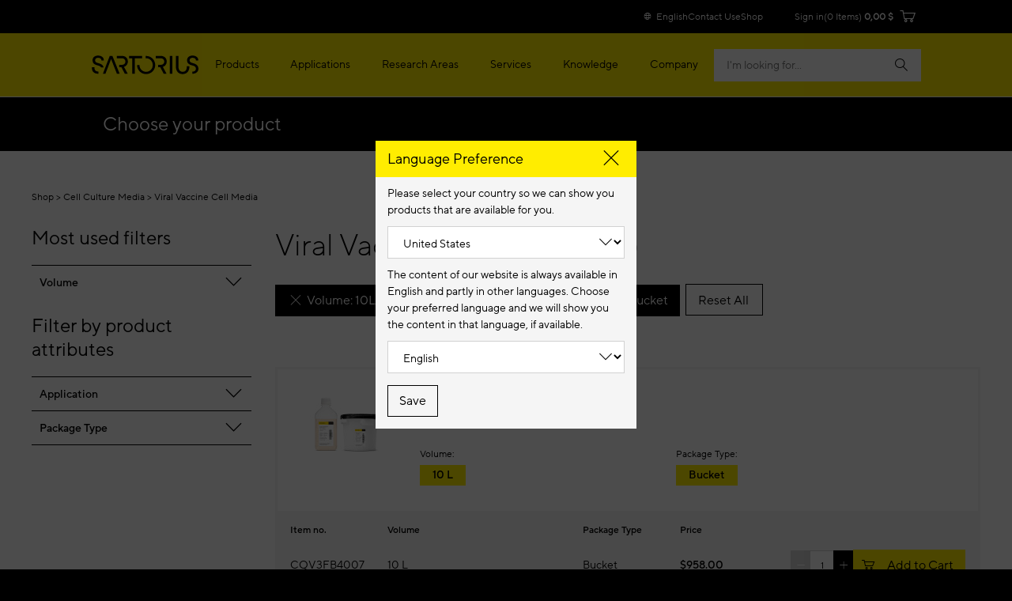

--- FILE ---
content_type: text/html;charset=UTF-8
request_url: https://shop.sartorius.com/us/c/cell-culture-media/viral-vaccine-cell-media?q=:relevance:atr_pim_volume:10L:atr_pim_volume:20L:atr_pim_package_type:Bucket
body_size: 26053
content:
<!DOCTYPE html>
<html lang="en">
<head>
    


<title>Viral Vaccine Cell Media</title>
<meta name="description" content="">
<link rel="canonical" href="https://shop.sartorius.com/us/c/cell-culture-media/viral-vaccine-cell-media">
    <link rel="alternate" hreflang="en-IE" href="https://shop.sartorius.com/ie/c/cell-culture-media/viral-vaccine-cell-media"/>
<link rel="alternate" hreflang="en-US" href="https://shop.sartorius.com/us/c/cell-culture-media/viral-vaccine-cell-media"/>
<link rel="alternate" hreflang="en-CA" href="https://shop.sartorius.com/ca/c/cell-culture-media/viral-vaccine-cell-media"/>
<link rel="alternate" hreflang="en-IN" href="https://shop.sartorius.com/in/c/cell-culture-media/viral-vaccine-cell-media"/>
<link rel="alternate" hreflang="zh-CN" href="https://shop.sartorius.com.cn/cn/c/cell-culture-media/viral-vaccine-cell-media"/>
<link rel="alternate" hreflang="en-IS" href="https://shop.sartorius.com/is/c/cell-culture-media/viral-vaccine-cell-media"/>
<link rel="alternate" hreflang="x-default" href="https://shop.sartorius.com/ww/c/cell-culture-media/viral-vaccine-cell-media"/>
<link rel="alternate" hreflang="de-AT" href="https://shop.sartorius.com/at/c/zellkulturmedien/virusvakzin-zellkulturmedien"/>
<link rel="alternate" hreflang="ja-JP" href="https://shop.sartorius.com/jp/c/cell-culture-media/viral-vaccine-cell-media"/>
<link rel="alternate" hreflang="de-CH" href="https://shop.sartorius.com/ch/c/zellkulturmedien/virusvakzin-zellkulturmedien"/>
<link rel="alternate" hreflang="de-DE" href="https://shop.sartorius.com/de/c/zellkulturmedien/virusvakzin-zellkulturmedien"/>
<link rel="alternate" hreflang="en-NL" href="https://shop.sartorius.com/nl/c/cell-culture-media/viral-vaccine-cell-media"/>
<link rel="alternate" hreflang="en-NO" href="https://shop.sartorius.com/no/c/cell-culture-media/viral-vaccine-cell-media"/>
<link rel="alternate" hreflang="en-FI" href="https://shop.sartorius.com/fi/c/cell-culture-media/viral-vaccine-cell-media"/>
<link rel="alternate" hreflang="pt-BR" href="https://shop.sartorius.com/br/c/meios-de-cultura-de-celulas/meios-de-celula-para-vacina-viral"/>
<link rel="alternate" hreflang="es-ES" href="https://shop.sartorius.com/es/c/medios-para-cultivo-celular/medios-para-celulas-de-vacuna-viral"/>
<link rel="alternate" hreflang="en-DK" href="https://shop.sartorius.com/dk/c/cell-culture-media/viral-vaccine-cell-media"/>
<link rel="alternate" hreflang="es-MX" href="https://shop.sartorius.com/mx/c/medios-para-cultivo-celular/medios-para-celulas-de-vacuna-viral"/>
<link rel="alternate" hreflang="it-IT" href="https://shop.sartorius.com/it/c/terreni-di-coltura-cellulare/terreni-di-coltura-per-cellule-di-vaccini-virali"/>
<link rel="alternate" hreflang="pt-PT" href="https://shop.sartorius.com/pt/c/meios-de-cultura-de-celulas/meios-de-celula-para-vacina-viral"/>
<link rel="alternate" hreflang="es-AR" href="https://shop.sartorius.com/ar/c/medios-para-cultivo-celular/medios-para-celulas-de-vacuna-viral"/>
<link rel="alternate" hreflang="fr-BE" href="https://shop.sartorius.com/be/c/milieux-de-culture-cellulaire/milieux-de-culture-pour-cellules-de-vaccins-viraux"/>
<link rel="alternate" hreflang="en-SE" href="https://shop.sartorius.com/se/c/cell-culture-media/viral-vaccine-cell-media"/>
<link rel="alternate" hreflang="fr-FR" href="https://shop.sartorius.com/fr/c/milieux-de-culture-cellulaire/milieux-de-culture-pour-cellules-de-vaccins-viraux"/>
<link rel="alternate" hreflang="en-GB" href="https://shop.sartorius.com/gb/c/cell-culture-media/viral-vaccine-cell-media"/>
<script>
            initialPageData={'onPageKey':'sartorius','pageType':'category','pageStatus':'','pageTransactions':'','deliveryTime':'','deviceType':'desktop','brand':'','loginPunchout':'','contentGroup1':'','contentGroup2':'','contentGroup3':'','contentGroup4':'','contentGroup5':'','language':'en','pdpElements':'','pageCategory1':'Cell Culture','pageOwner':'','pageSubCategory1':'Cell Culture Media','pageSubCategory2':'Viral Vaccine Cell Media'}</script>

        <script>
  var hybrisPageTrackingUrl = "https://shop.sartorius.com/ww/service/fragment/analytics/api/details";

function isTrackingEnabled(){var s="";return decodeURIComponent(document.cookie).split("; ").forEach(function(e){var t=e.split("=",2),n=t[0],o=t[1];switch(n){case"currentCountry":window.initialPageData&&(window.initialPageData.pageCountry=o.substr(0,2).toLowerCase());break;case"currentLanguage":window.initialPageData&&(window.initialPageData.pageLanguage=o.substr(0,2).toLowerCase());break;case"disableTracking":s=o}}),""===s}
function startTracking(){(function (w, d, s, l, i) {
w[l] = w[l] || [];
function gtag(){w[l].push(arguments);}
gtag('consent', 'default', {
'ad_storage': 'denied',
'ad_user_data': 'denied',
'ad_personalization': 'denied',
'analytics_storage': 'denied'
});
w[l].push({"gtm.start": (new Date).getTime(), event: "gtm.js"});
var f = d.getElementsByTagName(s)[0], j = d.createElement(s), dl = l != "dataLayer" ? "&l=" + l : "";
j.async = true;
j.src = "https://www.googletagmanager.com/gtm.js?id=" + i + dl;
f.parentNode.insertBefore(j, f);
}(window, document, "script", "dataLayer", "GTM-N53WRHX"));
window.uetq = window.uetq || []; window.uetq.push('consent', 'default', { 'ad_storage': 'denied' });; startTracking = () => {}}
const explicitTrackingPaths = ["^\/[a-z]*\/search$", "^\/(.*)search-doc(.*)$"];
if(((new RegExp(explicitTrackingPaths.join("|"))).test(window.location.pathname) === false || window.location.hostname.includes("shop")) && isTrackingEnabled()) {
startTracking();
}</script>

<script id="usercentrics-cmp" data-settings-id="Sk2sB91Sm" src="https://web.cmp.usercentrics.eu/ui/loader.js" async></script>
<script id="vwoCode">
let abInitialized = false;
const initAbTest = (ucDetail) => {
console.log("initAbTest", ucDetail);
if(ucDetail['Visual Website Optimizer (VWO)'] === true) {
if (!abInitialized) {
console.log("Initializing VWO AB Test");
try {
let link = document.createElement("link");
link.href = "https://dev.visualwebsiteoptimizer.com";
link.rel = "preconnect";
document.head.appendChild(link);
} catch (e) {
console.error("Error while preconnecting to https://dev.visualwebsiteoptimizer.com", e);
}
window._vwo_code ||
(function () {
var w=window,
d=document;
var account_id=854862,
version=2.2,
settings_tolerance=2000,
hide_element='body',
hide_element_style = 'opacity:0 !important;filter:alpha(opacity=0) !important;background:none !important';
/* DO NOT EDIT BELOW THIS LINE */
if(f=!1,v=d.querySelector('#vwoCode'),cc={},-1<d.URL.indexOf('__vwo_disable__')||w._vwo_code)return;try{var e=JSON.parse(localStorage.getItem('_vwo_'+account_id+'_config'));cc=e&&'object'==typeof e?e:{}}catch(e){}function r(t){try{return decodeURIComponent(t)}catch(e){return t}}var s=function(){var e={combination:[],combinationChoose:[],split:[],exclude:[],uuid:null,consent:null,optOut:null},t=d.cookie||'';if(!t)return e;for(var n,i,o=/(?:^|;\s*)(?:(_vis_opt_exp_(\d+)_combi=([^;]*))|(_vis_opt_exp_(\d+)_combi_choose=([^;]*))|(_vis_opt_exp_(\d+)_split=([^:;]*))|(_vis_opt_exp_(\d+)_exclude=[^;]*)|(_vis_opt_out=([^;]*))|(_vwo_global_opt_out=[^;]*)|(_vwo_uuid=([^;]*))|(_vwo_consent=([^;]*)))/g;null!==(n=o.exec(t));)try{n[1]?e.combination.push({id:n[2],value:r(n[3])}):n[4]?e.combinationChoose.push({id:n[5],value:r(n[6])}):n[7]?e.split.push({id:n[8],value:r(n[9])}):n[10]?e.exclude.push({id:n[11]}):n[12]?e.optOut=r(n[13]):n[14]?e.optOut=!0:n[15]?e.uuid=r(n[16]):n[17]&&(i=r(n[18]),e.consent=i&&3<=i.length?i.substring(0,3):null)}catch(e){}return e}();function i(){var e=function(){if(w.VWO&&Array.isArray(w.VWO))for(var e=0;e<w.VWO.length;e++){var t=w.VWO[e];if(Array.isArray(t)&&('setVisitorId'===t[0]||'setSessionId'===t[0]))return!0}return!1}(),t='a='+account_id+'&u='+encodeURIComponent(w._vis_opt_url||d.URL)+'&vn='+version+'&ph=1'+('undefined'!=typeof platform?'&p='+platform:'')+'&st='+w.performance.now();e||((n=function(){var e,t=[],n={},i=w.VWO&&w.VWO.appliedCampaigns||{};for(e in i){var o=i[e]&&i[e].v;o&&(t.push(e+'-'+o+'-1'),n[e]=!0)}if(s&&s.combination)for(var r=0;r<s.combination.length;r++){var a=s.combination[r];n[a.id]||t.push(a.id+'-'+a.value)}return t.join('|')}())&&(t+='&c='+n),(n=function(){var e=[],t={};if(s&&s.combinationChoose)for(var n=0;n<s.combinationChoose.length;n++){var i=s.combinationChoose[n];e.push(i.id+'-'+i.value),t[i.id]=!0}if(s&&s.split)for(var o=0;o<s.split.length;o++)t[(i=s.split[o]).id]||e.push(i.id+'-'+i.value);return e.join('|')}())&&(t+='&cc='+n),(n=function(){var e={},t=[];if(w.VWO&&Array.isArray(w.VWO))for(var n=0;n<w.VWO.length;n++){var i=w.VWO[n];if(Array.isArray(i)&&'setVariation'===i[0]&&i[1]&&Array.isArray(i[1]))for(var o=0;o<i[1].length;o++){var r,a=i[1][o];a&&'object'==typeof a&&(r=a.e,a=a.v,r&&a&&(e[r]=a))}}for(r in e)t.push(r+'-'+e[r]);return t.join('|')}())&&(t+='&sv='+n)),s&&s.optOut&&(t+='&o='+s.optOut);var n=function(){var e=[],t={};if(s&&s.exclude)for(var n=0;n<s.exclude.length;n++){var i=s.exclude[n];t[i.id]||(e.push(i.id),t[i.id]=!0)}return e.join('|')}();return n&&(t+='&e='+n),s&&s.uuid&&(t+='&id='+s.uuid),s&&s.consent&&(t+='&consent='+s.consent),w.name&&-1<w.name.indexOf('_vis_preview')&&(t+='&pM=true'),w.VWO&&w.VWO.ed&&(t+='&ed='+w.VWO.ed),t}code={nonce:v&&v.nonce,library_tolerance:function(){return'undefined'!=typeof library_tolerance?library_tolerance:void 0},settings_tolerance:function(){return cc.sT||settings_tolerance},hide_element_style:function(){return'{'+(cc.hES||hide_element_style)+'}'},hide_element:function(){return performance.getEntriesByName('first-contentful-paint')[0]?'':'string'==typeof cc.hE?cc.hE:hide_element},getVersion:function(){return version},finish:function(e){var t;f||(f=!0,(t=d.getElementById('_vis_opt_path_hides'))&&t.parentNode.removeChild(t),e&&((new Image).src='https://dev.visualwebsiteoptimizer.com/ee.gif?a='+account_id+e))},finished:function(){return f},addScript:function(e){var t=d.createElement('script');t.type='text/javascript',e.src?t.src=e.src:t.text=e.text,v&&t.setAttribute('nonce',v.nonce),d.getElementsByTagName('head')[0].appendChild(t)},load:function(e,t){t=t||{};var n=new XMLHttpRequest;n.open('GET',e,!0),n.withCredentials=!t.dSC,n.responseType=t.responseType||'text',n.onload=function(){if(t.onloadCb)return t.onloadCb(n,e);200===n.status?_vwo_code.addScript({text:n.responseText}):_vwo_code.finish('&e=loading_failure:'+e)},n.onerror=function(){if(t.onerrorCb)return t.onerrorCb(e);_vwo_code.finish('&e=loading_failure:'+e)},n.send()},init:function(){var e,t=this.settings_tolerance();w._vwo_settings_timer=setTimeout(function(){_vwo_code.finish()},t),'body'!==this.hide_element()?(n=d.createElement('style'),e=(t=this.hide_element())?t+this.hide_element_style():'',t=d.getElementsByTagName('head')[0],n.setAttribute('id','_vis_opt_path_hides'),v&&n.setAttribute('nonce',v.nonce),n.setAttribute('type','text/css'),n.styleSheet?n.styleSheet.cssText=e:n.appendChild(d.createTextNode(e)),t.appendChild(n)):(n=d.getElementsByTagName('head')[0],(e=d.createElement('div')).style.cssText='z-index: 2147483647 !important;position: fixed !important;left: 0 !important;top: 0 !important;width: 100% !important;height: 100% !important;background: white !important;',e.setAttribute('id','_vis_opt_path_hides'),e.classList.add('_vis_hide_layer'),n.parentNode.insertBefore(e,n.nextSibling));var n='https://dev.visualwebsiteoptimizer.com/j.php?'+i();-1!==w.location.search.indexOf('_vwo_xhr')?this.addScript({src:n}):this.load(n+'&x=true',{l:1})}};w._vwo_code=code;code.init();})();
abInitialized = true;
}
}
}
let storedData = localStorage.getItem("ucDetail");
if (storedData) {
initAbTest(JSON.parse(storedData));
}
window.addEventListener("ucConsentStatus", function (ucStatus) {
if (ucStatus.detail && ucStatus.detail.event == "consent_status") {
initAbTest(ucStatus.detail);
localStorage.setItem("ucDetail", JSON.stringify(ucStatus.detail));
}
});
</script><meta name="keywords" content="">
<meta http-equiv="Content-Type" content="text/html; charset=utf-8"/>
    <meta http-equiv="X-UA-Compatible" content="IE=edge">
    <meta charset="utf-8">
    <meta name="viewport" content="width=device-width, initial-scale=1, user-scalable=no">
    <meta name="robots" content="noindex,follow">
        <link rel="shortcut icon" type="image/x-icon" media="all" href="/_ui/responsive/theme-sartorius/images/favicon.ico"/>
        
<link rel="stylesheet" href="https://www.sartorius.com/resource/themes/sartorius-facelift/css/styles-415206-173.css" ><link rel="stylesheet" href="https://www.sartorius.com/resource/themes/sartorius-facelift/css/hybris-styles-415202-128.css" ><link rel="stylesheet" href="https://www.sartorius.com/resource/themes/sartorius-facelift/css/print-415204-1.css" ><link rel="stylesheet" href="https://www.sartorius.com/resource/themes/sartorius-facelift/css/yBox.min-1766256-1.css" >



  

<link rel="stylesheet" type="text/css" media="all" href="/wro/all_responsive.css?v=f980bbd7-50f7-4c49-90ce-d6ecbc350bc7" />
<link rel="stylesheet" type="text/css" media="all" href="/wro/addons_responsive.css?v=f980bbd7-50f7-4c49-90ce-d6ecbc350bc7" />




  







<script type="application/ld+json">
            {
  "@context" : "http://schema.org",
  "@type" : "WebPage",
  "name" : "Viral Vaccine Cell Media",
  "description" : "",
  "url" : "https://shop.sartorius.com/us/c/cell-culture-media/viral-vaccine-cell-media",
  "breadcrumb" : {
    "@type" : "BreadcrumbList",
    "itemListElement" : [ {
      "@type" : "ListItem",
      "position" : 1,
      "item" : {
        "@type" : "WebPage",
        "@id" : "https://shop.sartorius.com/us/",
        "name" : "Sartorius Shop"
      }
    }, {
      "@type" : "ListItem",
      "position" : 2,
      "item" : {
        "@type" : "WebPage",
        "@id" : "https://shop.sartorius.com/us/c/cell-culture-media",
        "name" : "Cell Culture Media"
      }
    }, {
      "@type" : "ListItem",
      "position" : 3,
      "item" : {
        "@type" : "WebPage",
        "@id" : "https://shop.sartorius.com/us/c/cell-culture-media/viral-vaccine-cell-media",
        "name" : "Viral Vaccine Cell Media"
      }
    } ]
  }
}</script>
    
<script>(window.BOOMR_mq=window.BOOMR_mq||[]).push(["addVar",{"rua.upush":"false","rua.cpush":"true","rua.upre":"false","rua.cpre":"true","rua.uprl":"false","rua.cprl":"false","rua.cprf":"false","rua.trans":"SJ-feabbe8a-8506-4368-86b5-df383d226214","rua.cook":"false","rua.ims":"false","rua.ufprl":"false","rua.cfprl":"true","rua.isuxp":"false","rua.texp":"norulematch","rua.ceh":"false","rua.ueh":"false","rua.ieh.st":"0"}]);</script>
                              <script>!function(a){var e="https://s.go-mpulse.net/boomerang/",t="addEventListener";if("False"=="True")a.BOOMR_config=a.BOOMR_config||{},a.BOOMR_config.PageParams=a.BOOMR_config.PageParams||{},a.BOOMR_config.PageParams.pci=!0,e="https://s2.go-mpulse.net/boomerang/";if(window.BOOMR_API_key="YR4QM-F5X88-L8Z7M-JD383-WGVHT",function(){function n(e){a.BOOMR_onload=e&&e.timeStamp||(new Date).getTime()}if(!a.BOOMR||!a.BOOMR.version&&!a.BOOMR.snippetExecuted){a.BOOMR=a.BOOMR||{},a.BOOMR.snippetExecuted=!0;var i,_,o,r=document.createElement("iframe");if(a[t])a[t]("load",n,!1);else if(a.attachEvent)a.attachEvent("onload",n);r.src="javascript:void(0)",r.title="",r.role="presentation",(r.frameElement||r).style.cssText="width:0;height:0;border:0;display:none;",o=document.getElementsByTagName("script")[0],o.parentNode.insertBefore(r,o);try{_=r.contentWindow.document}catch(O){i=document.domain,r.src="javascript:var d=document.open();d.domain='"+i+"';void(0);",_=r.contentWindow.document}_.open()._l=function(){var a=this.createElement("script");if(i)this.domain=i;a.id="boomr-if-as",a.src=e+"YR4QM-F5X88-L8Z7M-JD383-WGVHT",BOOMR_lstart=(new Date).getTime(),this.body.appendChild(a)},_.write("<bo"+'dy onload="document._l();">'),_.close()}}(),"".length>0)if(a&&"performance"in a&&a.performance&&"function"==typeof a.performance.setResourceTimingBufferSize)a.performance.setResourceTimingBufferSize();!function(){if(BOOMR=a.BOOMR||{},BOOMR.plugins=BOOMR.plugins||{},!BOOMR.plugins.AK){var e="true"=="true"?1:0,t="",n="aohpasaccuevc2lvdlga-f-e28827125-clientnsv4-s.akamaihd.net",i="false"=="true"?2:1,_={"ak.v":"39","ak.cp":"1499876","ak.ai":parseInt("948092",10),"ak.ol":"0","ak.cr":8,"ak.ipv":4,"ak.proto":"h2","ak.rid":"11300890","ak.r":51990,"ak.a2":e,"ak.m":"dscr","ak.n":"ff","ak.bpcip":"3.142.240.0","ak.cport":46304,"ak.gh":"2.17.209.155","ak.quicv":"","ak.tlsv":"tls1.3","ak.0rtt":"","ak.0rtt.ed":"","ak.csrc":"-","ak.acc":"","ak.t":"1769282252","ak.ak":"hOBiQwZUYzCg5VSAfCLimQ==voRvPwPEJjWjX9VCHBwsvLJBhIFgg3Z/cDkgN3NHZ4XBPsWHEHk6XgGylyFAk1MVZR78PAZvf1VbeKO/QIb3CSjazYD+9GZV7LEsrbMWX98xEDr/7r+/Pta1FG6kFtif++OMA/lS2FS9ybi5TT3z4L5A6XfFOOxJiIRGAI99ngkUCkpKuk/BeQt56PnzvFnfEoGZFMSvz/O4pceto24v4najFCLr3w0qMqIm7sWQbFvE5i453BDdYlGZ8vYdEMDj4KWDq7MukXt13VZ00neInsAtRq31wxrYHJrXLPaKTuT5fAPsnzHgwBAQ29sACam3oLa03BV8pQGFmL+7nub+Xyko/MRWG1DzYguDAPDh8UZDa/GqdPxWS5Xo8mRz5N0i5zdzzuiNd9ET0gq73wAiZMqlTXGgkSOJflc3AZAYBB0=","ak.pv":"44","ak.dpoabenc":"","ak.tf":i};if(""!==t)_["ak.ruds"]=t;var o={i:!1,av:function(e){var t="http.initiator";if(e&&(!e[t]||"spa_hard"===e[t]))_["ak.feo"]=void 0!==a.aFeoApplied?1:0,BOOMR.addVar(_)},rv:function(){var a=["ak.bpcip","ak.cport","ak.cr","ak.csrc","ak.gh","ak.ipv","ak.m","ak.n","ak.ol","ak.proto","ak.quicv","ak.tlsv","ak.0rtt","ak.0rtt.ed","ak.r","ak.acc","ak.t","ak.tf"];BOOMR.removeVar(a)}};BOOMR.plugins.AK={akVars:_,akDNSPreFetchDomain:n,init:function(){if(!o.i){var a=BOOMR.subscribe;a("before_beacon",o.av,null,null),a("onbeacon",o.rv,null,null),o.i=!0}return this},is_complete:function(){return!0}}}}()}(window);</script></head>

<body data-objectid="wh-viral-vaccine-cell-media"
      class="page-productGrid pageType-CategoryPage template-pages-category-productGridPage  smartedit-page-uid-productGrid smartedit-page-uuid-eyJpdGVtSWQiOiJwcm9kdWN0R3JpZCIsImNhdGFsb2dJZCI6IkNvbnRlbnRDYXRhbG9nTWFzdGVyIiwiY2F0YWxvZ1ZlcnNpb24iOiJPbmxpbmUifQ== smartedit-catalog-version-uuid-ContentCatalogMaster/Online  language-en">
<script async src="https://api.fraud0.com/api/v2/fz.js?cid=62fbf1ee-ef21-436f-8433-77ac4047f283"></script>
<script>(function(){var i=document.createElement('img');i.alt=' ';i.src='https://api.fraud0.com/api/v2/pixel?cid=62fbf1ee-ef21-436f-8433-77ac4047f283&cb='+Math.random()+'.'+(new Date()).getTime();
i.width=i.height=1;i.style='width:1px;height:1px;display:inline;position:absolute;margin-top:-1px;';document.body.append(i);})();</script><div class="yCmsContentSlot container">
</div><div class="page">

            
<header class="bab-l-header" data-component="header" lang="en">
<div class="bab-l-header__desktopMenu" data-js-searchField>
<nav data-component="metanavigation" data-url="https://shop.sartorius.com/ww/service/fragment/metaNavigationHead" >
<div class="bab-l-metaNavigation">
<div class="container bab-l-metaNavigation__wrapper" data-js-shoplinks>
<ul class="bab-l-metaNavigation__nav">
<li class="bab-l-metaNavigation__item">
<a class="bab-a-link" href="#" data-js-langprefsopen data-component="langswitcherbutton">
<i class="icon icon-globe"></i> <span data-js-text>English</span>
</a>
</li>
<li class="bab-l-metaNavigation__item">
<a class="bab-a-link"
title="Contact Us"
href="https://www.sartorius.com/en/contact-us"
>
<span data-t-type="linktext">
Contact Us </span>
</a> </li>
<li class="bab-l-metaNavigation__item">
<a class="bab-a-link"
title="eShop"
href="https://shop.sartorius.com/ww/"
>
<span data-t-type="linktext">
eShop </span>
</a> </li>
</ul>
</div>
</div>
</nav><nav class="bab-l-mainNavigation " data-js-mainNavigation lang="en">
<div class="bab-l-mainNavigation__container container">
<div class="bab-l-mainNavigation__wrapper">
<div class="row">
<div class="col-md-12">
<div class="bab-l-mainNavigation__content-wrapper">
<div class="bab-l-mainNavigation__inner-content">
<div class="bab-l-mainNavigation__logo">
<div class="bab-l-mainNavigation__logo-click"></div>
<a href="https://www.sartorius.com/en">
<img src="https://www.sartorius.com/resource/crblob/5108/736ffdaf13a438d0fa6a38bc24dfa7ab/sartorius-logo-data.svg" alt="Sartorius Logo">
</a> </div>
<div class="bab-l-mainNavigation__menu"
data-component="mainnavigation"
data-json-url="https://www.sartorius.com/blueprint/servlet/json/navigation/3534"
data-obfuscate="true"
data-navlabel="See All"
data-with-credentials="false"
data-shop-navigation-url="https://shop.sartorius.com/ww/service/fragment/metaNavigationSide"
>
<ul class="bab-l-mainNavigation-mobile" data-id="3534" data-js-mainmenu>
<div class="bab-l-mainNavigation__bg" data-js-closesubmenu></div>
<li class="bab-l-mainNavigation__item bab-l-mainNavigation-mobile__item" data-js-menuitem>
<a
href="https://www.sartorius.com/en/products"
class="bab-a-link"
title="Products">
<span>Products</span>
</a> <div
class="bab-l-mainNavigation__subMenu bab-l-mainNavigation__subMenu--withTeaser" data-js-subnavi>
<div class="bab-l-mainNavigation__scrollable">
<div class="container">
<div class="bab-l-mainNavigation__subMenu-container bab-l-mainNavigation__subMenu-container--alternate">
<div class="bab-l-mainNavigation__subMenu-menu">
<div class="bab-l-mainNavigation__subMenu-wrapper--header">Explore Products</div>
<div class="bab-l-mainNavigation__subMenu-wrapper bab-l-mainNavigation__subMenu-wrapper--alternate">
<ul class="bab-l-mainNavigation-mobile" data-id="3558" data-js-mainmenu>
<div class="bab-l-mainNavigation__bg" data-js-closesubmenu></div>
<li class="bab-l-mainNavigation__item bab-l-mainNavigation-mobile__item" data-js-menuitem>
<a
href="https://www.sartorius.com/en/products/biolayer-interferometry"
class="bab-a-link"
title="Biolayer Interferometry">
<span>Biolayer Interferometry</span>
</a> <div
class="bab-l-mainNavigation__subMenu " data-js-subnavi>
<div class="bab-l-mainNavigation__scrollable">
<div class="container">
<div class="bab-l-mainNavigation__subMenu-container ">
<div class="bab-l-mainNavigation__subMenu-menu">
<div class="bab-l-mainNavigation__subMenu-wrapper">
<ul class="bab-l-mainNavigation-mobile" data-id="1184180" data-js-mainmenu>
<div class="bab-l-mainNavigation__bg" data-js-closesubmenu></div>
<li class="bab-l-mainNavigation-mobile__item" data-js-subnaviitem
data-content-id="1184180">
<span data-js-loading class='reload-animation'><i class="icon icon-reload"></i></span>
</li><li class="bab-l-mainNavigation-mobile__item" data-js-subnaviitem
data-content-id="517564">
<span data-js-loading class='reload-animation'><i class="icon icon-reload"></i></span>
</li> </ul> </div>
</div>
</div>
</div>
</div>
</div>
</li><li class="bab-l-mainNavigation__item bab-l-mainNavigation-mobile__item" data-js-menuitem>
<a
href="https://www.sartorius.com/en/products/fermentation-bioreactors"
class="bab-a-link"
title="Bioreactors &amp; Fermenters">
<span>Bioreactors &amp; Fermenters</span>
</a> <div
class="bab-l-mainNavigation__subMenu " data-js-subnavi>
<div class="bab-l-mainNavigation__scrollable">
<div class="container">
<div class="bab-l-mainNavigation__subMenu-container ">
<div class="bab-l-mainNavigation__subMenu-menu">
<div class="bab-l-mainNavigation__subMenu-wrapper">
<ul class="bab-l-mainNavigation-mobile" data-id="3588" data-js-mainmenu>
<div class="bab-l-mainNavigation__bg" data-js-closesubmenu></div>
<li class="bab-l-mainNavigation-mobile__item" data-js-subnaviitem
data-content-id="3732">
<span data-js-loading class='reload-animation'><i class="icon icon-reload"></i></span>
</li><li class="bab-l-mainNavigation-mobile__item" data-js-subnaviitem
data-content-id="3728">
<span data-js-loading class='reload-animation'><i class="icon icon-reload"></i></span>
</li> </ul> </div>
</div>
</div>
</div>
</div>
</div>
</li><li class="bab-l-mainNavigation__item bab-l-mainNavigation-mobile__item" data-js-menuitem>
<a
href="https://www.sartorius.com/en/products/cell-culture-media"
class="bab-a-link"
title="Cell Culture Media, Cell Lines &amp; Buffers">
<span>Cell Culture Media, Cell Lines &amp; Buffers</span>
</a> <div
class="bab-l-mainNavigation__subMenu " data-js-subnavi>
<div class="bab-l-mainNavigation__scrollable">
<div class="container">
<div class="bab-l-mainNavigation__subMenu-container ">
<div class="bab-l-mainNavigation__subMenu-menu">
<div class="bab-l-mainNavigation__subMenu-wrapper">
<ul class="bab-l-mainNavigation-mobile" data-id="3586" data-js-mainmenu>
<div class="bab-l-mainNavigation__bg" data-js-closesubmenu></div>
<li class="bab-l-mainNavigation-mobile__item" data-js-subnaviitem
data-content-id="3724">
<span data-js-loading class='reload-animation'><i class="icon icon-reload"></i></span>
</li><li class="bab-l-mainNavigation-mobile__item" data-js-subnaviitem
data-content-id="3586">
<span data-js-loading class='reload-animation'><i class="icon icon-reload"></i></span>
</li> </ul> </div>
</div>
</div>
</div>
</div>
</div>
</li><li class="bab-l-mainNavigation__item bab-l-mainNavigation-mobile__item" data-js-menuitem>
<a
href="https://www.sartorius.com/en/products/cell-culture-reagents-supplements"
class="bab-a-link"
title="Cell Culture Reagents, Supplements &amp; Matrices">
<span>Cell Culture Reagents, Supplements &amp; Matrices</span>
</a> <div
class="bab-l-mainNavigation__subMenu " data-js-subnavi>
<div class="bab-l-mainNavigation__scrollable">
<div class="container">
<div class="bab-l-mainNavigation__subMenu-container ">
<div class="bab-l-mainNavigation__subMenu-menu">
<div class="bab-l-mainNavigation__subMenu-wrapper">
<ul class="bab-l-mainNavigation-mobile" data-id="1266630" data-js-mainmenu>
<div class="bab-l-mainNavigation__bg" data-js-closesubmenu></div>
<li class="bab-l-mainNavigation-mobile__item" data-js-subnaviitem
data-content-id="1424128">
<span data-js-loading class='reload-animation'><i class="icon icon-reload"></i></span>
</li><li class="bab-l-mainNavigation-mobile__item" data-js-subnaviitem
data-content-id="1492042">
<span data-js-loading class='reload-animation'><i class="icon icon-reload"></i></span>
</li> </ul> </div>
</div>
</div>
</div>
</div>
</div>
</li><li class="bab-l-mainNavigation__item bab-l-mainNavigation-mobile__item" data-js-menuitem>
<a
href="https://www.sartorius.com/en/products/cell-selection-and-retrieval"
class="bab-a-link"
title="Cell Selection &amp; Retrieval ">
<span>Cell Selection &amp; Retrieval </span>
</a> <div
class="bab-l-mainNavigation__subMenu " data-js-subnavi>
<div class="bab-l-mainNavigation__scrollable">
<div class="container">
<div class="bab-l-mainNavigation__subMenu-container ">
<div class="bab-l-mainNavigation__subMenu-menu">
<div class="bab-l-mainNavigation__subMenu-wrapper">
<ul class="bab-l-mainNavigation-mobile" data-id="1165862" data-js-mainmenu>
<div class="bab-l-mainNavigation__bg" data-js-closesubmenu></div>
<li class="bab-l-mainNavigation-mobile__item" data-js-subnaviitem
data-content-id="1165928">
<span data-js-loading class='reload-animation'><i class="icon icon-reload"></i></span>
</li><li class="bab-l-mainNavigation-mobile__item" data-js-subnaviitem
data-content-id="1268268">
<span data-js-loading class='reload-animation'><i class="icon icon-reload"></i></span>
</li> </ul> </div>
</div>
</div>
</div>
</div>
</div>
</li><li class="bab-l-mainNavigation__item bab-l-mainNavigation-mobile__item" data-js-menuitem>
<a
href="https://www.sartorius.com/en/products/fluid-management"
class="bab-a-link"
title="Fluid Management">
<span>Fluid Management</span>
</a> <div
class="bab-l-mainNavigation__subMenu " data-js-subnavi>
<div class="bab-l-mainNavigation__scrollable">
<div class="container">
<div class="bab-l-mainNavigation__subMenu-container ">
<div class="bab-l-mainNavigation__subMenu-menu">
<div class="bab-l-mainNavigation__subMenu-wrapper">
<ul class="bab-l-mainNavigation-mobile" data-id="3594" data-js-mainmenu>
<div class="bab-l-mainNavigation__bg" data-js-closesubmenu></div>
<li class="bab-l-mainNavigation-mobile__item" data-js-subnaviitem
data-content-id="3802">
<span data-js-loading class='reload-animation'><i class="icon icon-reload"></i></span>
</li><li class="bab-l-mainNavigation-mobile__item" data-js-subnaviitem
data-content-id="3800">
<span data-js-loading class='reload-animation'><i class="icon icon-reload"></i></span>
</li> </ul> </div>
</div>
</div>
</div>
</div>
</div>
</li><li class="bab-l-mainNavigation__item bab-l-mainNavigation-mobile__item" data-js-menuitem>
<a
href="https://www.sartorius.com/en/products/high-throughput-cytometry"
class="bab-a-link"
title="High-Throughput Screening by Cytometry ">
<span>High-Throughput Screening by Cytometry </span>
</a> <div
class="bab-l-mainNavigation__subMenu " data-js-subnavi>
<div class="bab-l-mainNavigation__scrollable">
<div class="container">
<div class="bab-l-mainNavigation__subMenu-container ">
<div class="bab-l-mainNavigation__subMenu-menu">
<div class="bab-l-mainNavigation__subMenu-wrapper">
<ul class="bab-l-mainNavigation-mobile" data-id="789084" data-js-mainmenu>
<div class="bab-l-mainNavigation__bg" data-js-closesubmenu></div>
<li class="bab-l-mainNavigation-mobile__item" data-js-subnaviitem
data-content-id="1413468">
<span data-js-loading class='reload-animation'><i class="icon icon-reload"></i></span>
</li><li class="bab-l-mainNavigation-mobile__item" data-js-subnaviitem
data-content-id="787998">
<span data-js-loading class='reload-animation'><i class="icon icon-reload"></i></span>
</li> </ul> </div>
</div>
</div>
</div>
</div>
</div>
</li><li class="bab-l-mainNavigation__item bab-l-mainNavigation-mobile__item" data-js-menuitem>
<a
href="https://www.sartorius.com/en/products/live-cell-imaging-analysis"
class="bab-a-link"
title="Live-Cell Imaging &amp; Analysis ">
<span>Live-Cell Imaging &amp; Analysis </span>
</a> <div
class="bab-l-mainNavigation__subMenu " data-js-subnavi>
<div class="bab-l-mainNavigation__scrollable">
<div class="container">
<div class="bab-l-mainNavigation__subMenu-container ">
<div class="bab-l-mainNavigation__subMenu-menu">
<div class="bab-l-mainNavigation__subMenu-wrapper">
<ul class="bab-l-mainNavigation-mobile" data-id="788942" data-js-mainmenu>
<div class="bab-l-mainNavigation__bg" data-js-closesubmenu></div>
<li class="bab-l-mainNavigation-mobile__item" data-js-subnaviitem
data-content-id="789204">
<span data-js-loading class='reload-animation'><i class="icon icon-reload"></i></span>
</li><li class="bab-l-mainNavigation-mobile__item" data-js-subnaviitem
data-content-id="789276">
<span data-js-loading class='reload-animation'><i class="icon icon-reload"></i></span>
</li> </ul> </div>
</div>
</div>
</div>
</div>
</div>
</li><li class="bab-l-mainNavigation__item bab-l-mainNavigation-mobile__item" data-js-menuitem>
<a
href="https://www.sartorius.com/en/applications/life-science-research/basic-research"
class="bab-a-link"
title="Lab Equipment &amp; Supplies ">
<span>Lab Equipment &amp; Supplies </span>
</a> <div
class="bab-l-mainNavigation__subMenu " data-js-subnavi>
<div class="bab-l-mainNavigation__scrollable">
<div class="container">
<div class="bab-l-mainNavigation__subMenu-container ">
<div class="bab-l-mainNavigation__subMenu-menu">
<div class="bab-l-mainNavigation__subMenu-wrapper">
<ul class="bab-l-mainNavigation-mobile" data-id="3658" data-js-mainmenu>
<div class="bab-l-mainNavigation__bg" data-js-closesubmenu></div>
<li class="bab-l-mainNavigation-mobile__item" data-js-subnaviitem
data-content-id="3604">
<span data-js-loading class='reload-animation'><i class="icon icon-reload"></i></span>
</li><li class="bab-l-mainNavigation-mobile__item" data-js-subnaviitem
data-content-id="3590">
<span data-js-loading class='reload-animation'><i class="icon icon-reload"></i></span>
</li><li class="bab-l-mainNavigation-mobile__item" data-js-subnaviitem
data-content-id="3598">
<span data-js-loading class='reload-animation'><i class="icon icon-reload"></i></span>
</li><li class="bab-l-mainNavigation-mobile__item" data-js-subnaviitem
data-content-id="3600">
<span data-js-loading class='reload-animation'><i class="icon icon-reload"></i></span>
</li><li class="bab-l-mainNavigation-mobile__item" data-js-subnaviitem
data-content-id="1402684">
<span data-js-loading class='reload-animation'><i class="icon icon-reload"></i></span>
</li> </ul> </div>
</div>
</div>
</div>
</div>
</div>
</li><li class="bab-l-mainNavigation__item bab-l-mainNavigation-mobile__item" data-js-menuitem>
<a
href="https://www.sartorius.com/en/products/weighing"
class="bab-a-link"
title="Lab Weighing ">
<span>Lab Weighing </span>
</a> <div
class="bab-l-mainNavigation__subMenu " data-js-subnavi>
<div class="bab-l-mainNavigation__scrollable">
<div class="container">
<div class="bab-l-mainNavigation__subMenu-container ">
<div class="bab-l-mainNavigation__subMenu-menu">
<div class="bab-l-mainNavigation__subMenu-wrapper">
<ul class="bab-l-mainNavigation-mobile" data-id="3602" data-js-mainmenu>
<div class="bab-l-mainNavigation__bg" data-js-closesubmenu></div>
<li class="bab-l-mainNavigation-mobile__item" data-js-subnaviitem
data-content-id="3834">
<span data-js-loading class='reload-animation'><i class="icon icon-reload"></i></span>
</li><li class="bab-l-mainNavigation-mobile__item" data-js-subnaviitem
data-content-id="3854">
<span data-js-loading class='reload-animation'><i class="icon icon-reload"></i></span>
</li> </ul> </div>
</div>
</div>
</div>
</div>
</div>
</li><li class="bab-l-mainNavigation__item bab-l-mainNavigation-mobile__item" data-js-menuitem>
<a
href="https://www.sartorius.com/en/products/microtissue-technologies"
class="bab-a-link"
title="Microtissue Technologies ">
<span>Microtissue Technologies </span>
</a></li><li class="bab-l-mainNavigation__item bab-l-mainNavigation-mobile__item" data-js-menuitem>
<a
href="https://www.sartorius.com/en/products/nucleic-acid-delivery-solutions"
class="bab-a-link"
title="Nucleic Acid Delivery Solutions">
<span>Nucleic Acid Delivery Solutions</span>
</a> <div
class="bab-l-mainNavigation__subMenu " data-js-subnavi>
<div class="bab-l-mainNavigation__scrollable">
<div class="container">
<div class="bab-l-mainNavigation__subMenu-container ">
<div class="bab-l-mainNavigation__subMenu-menu">
<div class="bab-l-mainNavigation__subMenu-wrapper">
<ul class="bab-l-mainNavigation-mobile" data-id="1677384" data-js-mainmenu>
<div class="bab-l-mainNavigation__bg" data-js-closesubmenu></div>
<li class="bab-l-mainNavigation-mobile__item" data-js-subnaviitem
data-content-id="1527324">
<span data-js-loading class='reload-animation'><i class="icon icon-reload"></i></span>
</li><li class="bab-l-mainNavigation-mobile__item" data-js-subnaviitem
data-content-id="1675102">
<span data-js-loading class='reload-animation'><i class="icon icon-reload"></i></span>
</li> </ul> </div>
</div>
</div>
</div>
</div>
</div>
</li><li class="bab-l-mainNavigation__item bab-l-mainNavigation-mobile__item" data-js-menuitem>
<a
href="https://www.sartorius.com/en/products/process-analytical-technology"
class="bab-a-link"
title="Process Analytical Technology (PAT) &amp; Data Analytics">
<span>Process Analytical Technology (PAT) &amp; Data Analytics</span>
</a> <div
class="bab-l-mainNavigation__subMenu " data-js-subnavi>
<div class="bab-l-mainNavigation__scrollable">
<div class="container">
<div class="bab-l-mainNavigation__subMenu-container ">
<div class="bab-l-mainNavigation__subMenu-menu">
<div class="bab-l-mainNavigation__subMenu-wrapper">
<ul class="bab-l-mainNavigation-mobile" data-id="3596" data-js-mainmenu>
<div class="bab-l-mainNavigation__bg" data-js-closesubmenu></div>
<li class="bab-l-mainNavigation-mobile__item" data-js-subnaviitem
data-content-id="3820">
<span data-js-loading class='reload-animation'><i class="icon icon-reload"></i></span>
</li><li class="bab-l-mainNavigation-mobile__item" data-js-subnaviitem
data-content-id="3818">
<span data-js-loading class='reload-animation'><i class="icon icon-reload"></i></span>
</li> </ul> </div>
</div>
</div>
</div>
</div>
</div>
</li><li class="bab-l-mainNavigation__item bab-l-mainNavigation-mobile__item" data-js-menuitem>
<a
href="https://www.sartorius.com/en/products/process-chromatography"
class="bab-a-link"
title="Process Chromatography">
<span>Process Chromatography</span>
</a> <div
class="bab-l-mainNavigation__subMenu " data-js-subnavi>
<div class="bab-l-mainNavigation__scrollable">
<div class="container">
<div class="bab-l-mainNavigation__subMenu-container ">
<div class="bab-l-mainNavigation__subMenu-menu">
<div class="bab-l-mainNavigation__subMenu-wrapper">
<ul class="bab-l-mainNavigation-mobile" data-id="454724" data-js-mainmenu>
<div class="bab-l-mainNavigation__bg" data-js-closesubmenu></div>
<li class="bab-l-mainNavigation-mobile__item" data-js-subnaviitem
data-content-id="451252">
<span data-js-loading class='reload-animation'><i class="icon icon-reload"></i></span>
</li><li class="bab-l-mainNavigation-mobile__item" data-js-subnaviitem
data-content-id="451088">
<span data-js-loading class='reload-animation'><i class="icon icon-reload"></i></span>
</li><li class="bab-l-mainNavigation-mobile__item" data-js-subnaviitem
data-content-id="742456">
<span data-js-loading class='reload-animation'><i class="icon icon-reload"></i></span>
</li> </ul> </div>
</div>
</div>
</div>
</div>
</div>
</li><li class="bab-l-mainNavigation__item bab-l-mainNavigation-mobile__item" data-js-menuitem>
<a
href="https://www.sartorius.com/en/products/process-filtration"
class="bab-a-link"
title="Process Filtration">
<span>Process Filtration</span>
</a> <div
class="bab-l-mainNavigation__subMenu " data-js-subnavi>
<div class="bab-l-mainNavigation__scrollable">
<div class="container">
<div class="bab-l-mainNavigation__subMenu-container ">
<div class="bab-l-mainNavigation__subMenu-menu">
<div class="bab-l-mainNavigation__subMenu-wrapper">
<ul class="bab-l-mainNavigation-mobile" data-id="3592" data-js-mainmenu>
<div class="bab-l-mainNavigation__bg" data-js-closesubmenu></div>
<li class="bab-l-mainNavigation-mobile__item" data-js-subnaviitem
data-content-id="3780">
<span data-js-loading class='reload-animation'><i class="icon icon-reload"></i></span>
</li><li class="bab-l-mainNavigation-mobile__item" data-js-subnaviitem
data-content-id="450854">
<span data-js-loading class='reload-animation'><i class="icon icon-reload"></i></span>
</li> </ul> </div>
</div>
</div>
</div>
</div>
</div>
</li><li class="bab-l-mainNavigation__item bab-l-mainNavigation-mobile__item" data-js-menuitem>
<a
href="https://www.sartorius.com/en/products/surface-plasmon-resonance"
class="bab-a-link"
title="Surface Plasmon Resonance">
<span>Surface Plasmon Resonance</span>
</a> <div
class="bab-l-mainNavigation__subMenu " data-js-subnavi>
<div class="bab-l-mainNavigation__scrollable">
<div class="container">
<div class="bab-l-mainNavigation__subMenu-container ">
<div class="bab-l-mainNavigation__subMenu-menu">
<div class="bab-l-mainNavigation__subMenu-wrapper">
<ul class="bab-l-mainNavigation-mobile" data-id="1160744" data-js-mainmenu>
<div class="bab-l-mainNavigation__bg" data-js-closesubmenu></div>
<li class="bab-l-mainNavigation-mobile__item" data-js-subnaviitem
data-content-id="1161210">
<span data-js-loading class='reload-animation'><i class="icon icon-reload"></i></span>
</li><li class="bab-l-mainNavigation-mobile__item" data-js-subnaviitem
data-content-id="1166190">
<span data-js-loading class='reload-animation'><i class="icon icon-reload"></i></span>
</li> </ul> </div>
</div>
</div>
</div>
</div>
</div>
</li> </ul> </div>
<div class="bab-l-mainNavigation__subMenu-wrapper--footer">
<a class="bab-a-button bab-a-button bab-l-mainNavigation__eshopButton bab-l-mainNavigation__eshopButton--alternate" rel="" href="https://www.sartorius.com/en/products" >
<span class="bab-a-button__ghost" data-t-type="buttonLabel">
Explore All Products
</span>
<i class="bab-e-menuTeaser__title-icon icon icon-hero-right"></i>
</a> </div>
</div>
<div class="bab-l-mainNavigation__subMenu-seperator"></div>
<div class="bab-l-mainNavigation__teaser bab-l-mainNavigation__teaser--alternate">
<div class="bab-e-menuList bab-e-menuList--popular">
<div class="bab-e-menuList__label">Shop Popular Products</div>
<ul class="bab-l-mainNavigation-mobile">
<div class="bab-e-menuList__item dynamic-category-count"
data-component="dynamicCategoryCount"
data-shop-category-count-url="https://shop.sartorius.com/ww/wcms/category/count"
data-shop-category-url="https://shop.sartorius.com/ww/c"
data-shop-category-id="hybris:///catalog/category/wh-lab-filtration-purification"
data-js-subnaviitem >
<a class="bab-a-link"
title="Lab Filtration & Purification"
href="/us/c/lab-filtration-purification"
>
<span data-t-type="linktext">
Lab Filtration & Purification <span class="dynamic-category-count">()</span>
</span>
</a></div><div class="bab-e-menuList__item dynamic-category-count"
data-component="dynamicCategoryCount"
data-shop-category-count-url="https://shop.sartorius.com/ww/wcms/category/count"
data-shop-category-url="https://shop.sartorius.com/ww/c"
data-shop-category-id="hybris:///catalog/category/wh-normal-flow-filtration"
data-js-subnaviitem >
<a class="bab-a-link"
title="Normal Flow Filtration"
href="/us/c/normal-flow-filtration"
>
<span data-t-type="linktext">
Normal Flow Filtration <span class="dynamic-category-count">()</span>
</span>
</a></div><div class="bab-e-menuList__item dynamic-category-count"
data-component="dynamicCategoryCount"
data-shop-category-count-url="https://shop.sartorius.com/ww/wcms/category/count"
data-shop-category-url="https://shop.sartorius.com/ww/c"
data-shop-category-id="hybris:///catalog/category/wh-aseptic-sampling-containers"
data-js-subnaviitem >
<a class="bab-a-link"
title="Aseptic Sampling & Containers"
href="/us/c/aseptic-sampling-containers"
>
<span data-t-type="linktext">
Aseptic Sampling & Containers <span class="dynamic-category-count">()</span>
</span>
</a></div><div class="bab-e-menuList__item dynamic-category-count"
data-component="dynamicCategoryCount"
data-shop-category-count-url="https://shop.sartorius.com/ww/wcms/category/count"
data-shop-category-url="https://shop.sartorius.com/ww/c"
data-shop-category-id="hybris:///catalog/category/wh-liquid-storage-shipping"
data-js-subnaviitem >
<a class="bab-a-link"
title="Liquid Storage & Shipping"
href="/us/c/liquid-storage-shipping"
>
<span data-t-type="linktext">
Liquid Storage & Shipping <span class="dynamic-category-count">()</span>
</span>
</a></div> </ul>
</div>
<a class="bab-a-button bab-a-button--black bab-a-button--hover-yellow bab-l-mainNavigation__eshopButton" rel="" href="https://shop.sartorius.com/ww/" >
<span class="bab-a-button__ghost" data-t-type="buttonLabel">
Shop All Products
</span>
<i class="bab-e-menuTeaser__title-icon icon icon-hero-right"></i>
</a>
<div class="bab-e-menuList bab-e-menuList--quick">
<div class="bab-e-menuList__label">Quick Links</div>
<ul class="bab-l-mainNavigation-mobile">
<div class="bab-e-menuList__item">
<a class="bab-a-link"
title="Certificates & Documents"
href="https://www.sartorius.com/en/knowledge/resources/documentation"
>
<span data-t-type="linktext">
Certificates & Documents </span>
</a> </div>
<div class="bab-e-menuList__item">
<a class="bab-a-link"
title="Promotions"
href="https://www.sartorius.com/en/products/promotions"
>
<span data-t-type="linktext">
Promotions </span>
</a> </div>
</ul>
</div>
<a href="https://www.sartorius.com/en/products/pipetting/electronic-pipettes/picus-2" class="bab-e-menuTeaser" target="_self" lang="en" >
<div class="bab-e-menuTeaser__image">
<picture class=" bab-img-format-xs-1x1 ">
<source
media="(min-width: 0px)"
srcset="https://www.sartorius.com/resource/image/1783186/1x1/60/60/3251b8ca3b4c56e06fe3b6ca5abbfb92/40B8F2F80501E4E6D2B8F8125BC18E8C/picus-2-connected-1x1.png 60w,https://www.sartorius.com/resource/image/1783186/1x1/90/90/81f339b5732da841fef3632dfb85b377/F1FE39A5246545613A97B7545F9244AC/picus-2-connected-1x1.png 90w,https://www.sartorius.com/resource/image/1783186/1x1/150/150/4a1a8872e4e5844ccaf6770494423dfb/0EB40BF247937052A9F3C9096AF8FFB8/picus-2-connected-1x1.png 150w,https://www.sartorius.com/resource/image/1783186/1x1/270/270/28029a6a3b700e825b9df9ebd9d9380f/EC4EBFB331FE8EEA7FBF2AD4E5CA1690/picus-2-connected-1x1.png 270w,https://www.sartorius.com/resource/image/1783186/1x1/330/330/6bcc2c23e1169c4a2e46db4600b6e68f/9E58B131B3E596079B795D444FD6C0C3/picus-2-connected-1x1.png 330w,https://www.sartorius.com/resource/image/1783186/1x1/450/450/bba4520e818a465f3d57966e30918202/F82B90C8D2ABC17748E482442F732068/picus-2-connected-1x1.png 450w,https://www.sartorius.com/resource/image/1783186/1x1/510/510/f03c75cb7411bc999340934bda1708e/EBAABADF85DCF227DE1FA6E44EC5CEA1/picus-2-connected-1x1.png 510w,https://www.sartorius.com/resource/image/1783186/1x1/690/690/f5db88a33adb5e68ab2add024a3745d4/54376D1A3DB8258F5DC2377E3CF5B593/picus-2-connected-1x1.png 690w,https://www.sartorius.com/resource/image/1783186/1x1/1140/1140/6b515861459fef12354750e4dd860fa9/DBF92B14567A599953B0413120458FC8/picus-2-connected-1x1.png 1140w,https://www.sartorius.com/resource/image/1783186/1x1/1710/1710/bfbbe7e2e34db9ab73753f5027267143/DC5353E962E201A8D2142287525CFF45/picus-2-connected-1x1.png 1710w,https://www.sartorius.com/resource/image/1783186/1x1/2280/2280/37cb7f171b260d82c7be3d20fb60dc4c/F1870C576BBD518839894A5539AF0700/picus-2-connected-1x1.png 2280w"
>
<img class="img-responsive"
alt=" Picus 2 electronic pipette, mobile phone with Sartorius app loading"
loading="eager"
>
</picture> </div>
<div class="bab-e-menuTeaser__title" >
<span class="bab-e-menuTeaser__title-text">Connect with Picus<sup>®</sup> 2 pipette</span>
<i class="bab-e-menuTeaser__title-icon icon icon-hero-right"></i>
</div>
</a><a href="https://www.sartorius.com/en/products/nucleic-acid-delivery-solutions" class="bab-e-menuTeaser" target="_self" lang="en" >
<div class="bab-e-menuTeaser__image">
<picture class=" bab-img-format-xs-1x1 ">
<source
media="(min-width: 0px)"
srcset="https://www.sartorius.com/resource/image/1686246/1x1/60/60/3dbb50293d9661db56c7d3e5ce6a13f6/5DC8E3095FEC1C480B473160EDCA1ACD/nucleic-acid-delivery-solutions-herobannerimage.jpg 60w,https://www.sartorius.com/resource/image/1686246/1x1/90/90/ef4653cff4e47308ce3498490ddfbc79/F1D9A84B09CD10BF68F0513D0A909D40/nucleic-acid-delivery-solutions-herobannerimage.jpg 90w,https://www.sartorius.com/resource/image/1686246/1x1/150/150/6c5ef030181469ddc43520fb1cb2b5f8/97CCB55F523DF1161A1AD2B53012118C/nucleic-acid-delivery-solutions-herobannerimage.jpg 150w,https://www.sartorius.com/resource/image/1686246/1x1/270/270/9dd76d41167ed88b30ccc6d78b19c61c/833BD1A0AA0C0A2840E7D3A946B857E6/nucleic-acid-delivery-solutions-herobannerimage.jpg 270w,https://www.sartorius.com/resource/image/1686246/1x1/330/330/667562ae2a570211dc18253d7bfd01d0/0EADFC9955BCA062A017E44449E31865/nucleic-acid-delivery-solutions-herobannerimage.jpg 330w,https://www.sartorius.com/resource/image/1686246/1x1/450/450/e1fbddc6b42f559da24c47b3ba7510d9/A6B787134020A3163F2D625A00F31395/nucleic-acid-delivery-solutions-herobannerimage.jpg 450w,https://www.sartorius.com/resource/image/1686246/1x1/510/510/2679dfc9310fc0c6ffab037eedfe3aeb/E12BAF7116D5E17E81904FA455AEBFA7/nucleic-acid-delivery-solutions-herobannerimage.jpg 510w,https://www.sartorius.com/resource/image/1686246/1x1/690/690/e8bba69d3dace2e2492586db3f040c4b/FB828CB090484641C965C348D9ECE6AF/nucleic-acid-delivery-solutions-herobannerimage.jpg 690w,https://www.sartorius.com/resource/image/1686246/1x1/1140/1140/c6b164ad8593392587d4ae9cc321b4e4/5581E78A031F217BE17E86C379903FBE/nucleic-acid-delivery-solutions-herobannerimage.jpg 1140w,https://www.sartorius.com/resource/image/1686246/1x1/1710/1710/802f1e61c2bd918d5498f9eea3955619/EC989CA74B900F584A44C8E523963E04/nucleic-acid-delivery-solutions-herobannerimage.jpg 1710w,https://www.sartorius.com/resource/image/1686246/1x1/2280/2280/c97145666dcd2f6befad5daac0911e2d/F782F38132AE24F77CA2FF502893B39E/nucleic-acid-delivery-solutions-herobannerimage.jpg 2280w"
>
<img class="img-responsive"
loading="eager"
>
</picture> </div>
<div class="bab-e-menuTeaser__title" >
<span class="bab-e-menuTeaser__title-text"><span>Nucleic Acid Delivery Solutions</span></span>
<i class="bab-e-menuTeaser__title-icon icon icon-hero-right"></i>
</div>
</a>
</div>
</div>
</div>
</div>
</div>
</li><li class="bab-l-mainNavigation__item bab-l-mainNavigation-mobile__item" data-js-menuitem>
<a
href="https://www.sartorius.com/en/applications"
class="bab-a-link"
title="Applications">
<span>Applications</span>
</a> <div
class="bab-l-mainNavigation__subMenu bab-l-mainNavigation__subMenu--withTeaser" data-js-subnavi>
<div class="bab-l-mainNavigation__scrollable">
<div class="container">
<div class="bab-l-mainNavigation__subMenu-container ">
<div class="bab-l-mainNavigation__subMenu-menu">
<div class="bab-l-mainNavigation__subMenu-wrapper">
<ul class="bab-l-mainNavigation-mobile" data-id="3556" data-js-mainmenu>
<div class="bab-l-mainNavigation__bg" data-js-closesubmenu></div>
<li class="bab-l-mainNavigation-mobile__item" data-js-subnaviitem
data-content-id="3576">
<span data-js-loading class='reload-animation'><i class="icon icon-reload"></i></span>
</li><li class="bab-l-mainNavigation-mobile__item" data-js-subnaviitem
data-content-id="3578">
<span data-js-loading class='reload-animation'><i class="icon icon-reload"></i></span>
</li><li class="bab-l-mainNavigation-mobile__item" data-js-subnaviitem
data-content-id="774008">
<span data-js-loading class='reload-animation'><i class="icon icon-reload"></i></span>
</li><li class="bab-l-mainNavigation-mobile__item" data-js-subnaviitem
data-content-id="3580">
<span data-js-loading class='reload-animation'><i class="icon icon-reload"></i></span>
</li><li class="bab-l-mainNavigation-mobile__item" data-js-subnaviitem
data-content-id="3582">
<span data-js-loading class='reload-animation'><i class="icon icon-reload"></i></span>
</li> </ul> </div>
</div>
<div class="bab-l-mainNavigation__subMenu-seperator"></div>
<div class="bab-l-mainNavigation__teaser ">
<a href="https://www.sartorius.com/en/applications/biopharmaceutical-manufacturing/process-intensification" class="bab-e-menuTeaser" target="_self" lang="en" >
<div class="bab-e-menuTeaser__image">
<picture class=" bab-img-format-xs-1x1 ">
<source
media="(min-width: 0px)"
srcset="https://www.sartorius.com/resource/image/1692366/1x1/60/60/efe2b294cd840c8650239b3f771d9f93/DDBEB9993E281352EE755E7BB9A76330/pi-campaign-usp-dsp-main-visual-b-0004599-g-y-tif.jpg 60w,https://www.sartorius.com/resource/image/1692366/1x1/90/90/3a7d392476a538fbae224ae88baff354/12E54925C4877D5274F60117A83D8035/pi-campaign-usp-dsp-main-visual-b-0004599-g-y-tif.jpg 90w,https://www.sartorius.com/resource/image/1692366/1x1/150/150/e7f02e027ae6196e51cf421741f8b880/2B4692F4EC67B8C3C61D435E4CB45D44/pi-campaign-usp-dsp-main-visual-b-0004599-g-y-tif.jpg 150w,https://www.sartorius.com/resource/image/1692366/1x1/270/270/e44794ea0a6f236d4c2a92e83fa7cff8/F287C8E0C1A1AC29E6F4D95F4F34663C/pi-campaign-usp-dsp-main-visual-b-0004599-g-y-tif.jpg 270w,https://www.sartorius.com/resource/image/1692366/1x1/330/330/357495b467368583c2c8901b071520d7/6B1F5970ACC8BB15E689B9FEA9C1D398/pi-campaign-usp-dsp-main-visual-b-0004599-g-y-tif.jpg 330w,https://www.sartorius.com/resource/image/1692366/1x1/450/450/6f8cb9d1e7dd968bcf7fc36711eb1b58/468501FFB94BF52CF8A9F97EAA40555F/pi-campaign-usp-dsp-main-visual-b-0004599-g-y-tif.jpg 450w,https://www.sartorius.com/resource/image/1692366/1x1/510/510/2bcfc26ad17500e602d5732b049ee91e/1B239090C5F3E5255AFEB743C8132947/pi-campaign-usp-dsp-main-visual-b-0004599-g-y-tif.jpg 510w,https://www.sartorius.com/resource/image/1692366/1x1/690/690/80e71156c46141b37b75c9530d82d207/EA34F7A23A273B08EE6BABF4C1B7600B/pi-campaign-usp-dsp-main-visual-b-0004599-g-y-tif.jpg 690w,https://www.sartorius.com/resource/image/1692366/1x1/1140/1140/bad7d3de80c9ef23cbc4fad2cd03c2d3/7BEF0DE813C4EEAB120B5822605A794C/pi-campaign-usp-dsp-main-visual-b-0004599-g-y-tif.jpg 1140w,https://www.sartorius.com/resource/image/1692366/1x1/1710/1710/dfc880ae7223cd1da54dc949ef6041cf/FBF1FE41D049EADCD8D335A0403101ED/pi-campaign-usp-dsp-main-visual-b-0004599-g-y-tif.jpg 1710w,https://www.sartorius.com/resource/image/1692366/1x1/2280/2280/3af0b8cf6bd25ad60dec67c02dab7b67/41663688486B95222E317836C79B49C7/pi-campaign-usp-dsp-main-visual-b-0004599-g-y-tif.jpg 2280w"
>
<img class="img-responsive"
loading="eager"
>
</picture> </div>
<div class="bab-e-menuTeaser__title" >
<span class="bab-e-menuTeaser__title-text"><span>It's Time to Intensify Your Process</span></span>
<i class="bab-e-menuTeaser__title-icon icon icon-hero-right"></i>
</div>
</a><a href="/us/p/ruo-growth-factors-cytokines/M_RUO_Cytokines" class="bab-e-menuTeaser" target="_self" lang="en" >
<div class="bab-e-menuTeaser__image">
<picture class=" bab-img-format-xs-1x1 ">
<source
media="(min-width: 0px)"
srcset="https://www.sartorius.com/resource/image/1245704/1x1/60/60/89b8f9922c0e290462e05a79801a2130/B90EC12C9B2113A87965C6CAB9ED6648/vials-png-80206-.png 60w,https://www.sartorius.com/resource/image/1245704/1x1/90/90/42c502ede7aed9a36c3a69810e3f79e1/7477DD4B3126411106750B1BB658DB1F/vials-png-80206-.png 90w,https://www.sartorius.com/resource/image/1245704/1x1/150/150/83ea4dd78aea685deada950e1aea90ad/705EF334B68D28C844B823FACE933E3B/vials-png-80206-.png 150w,https://www.sartorius.com/resource/image/1245704/1x1/270/270/34977cea74f1b7ef52192f3bbb33d03f/9EB18D27FB61D2BDBD11957AC5C9E592/vials-png-80206-.png 270w,https://www.sartorius.com/resource/image/1245704/1x1/330/330/330cbdc42fbefe71f6379133e4ebe78f/F526AE0CFEB79DB953E8F00AE560D67D/vials-png-80206-.png 330w,https://www.sartorius.com/resource/image/1245704/1x1/450/450/228b09d0ecd576ac2652d263c128590/932716306A48DC833F73D6B125D81DE9/vials-png-80206-.png 450w,https://www.sartorius.com/resource/image/1245704/1x1/510/510/6b1b6731c71e3db81fde2f899121f344/2D70BA853C42538013636C3CD9C8868D/vials-png-80206-.png 510w,https://www.sartorius.com/resource/image/1245704/1x1/690/690/6e2a4b1415ae8f8c0106c999e9889cc2/D8173CE91C2BD216A367DE3435F527A2/vials-png-80206-.png 690w,https://www.sartorius.com/resource/image/1245704/1x1/1140/1140/ed5d683d783154a4c06594998340d3fa/F68633820218203691A8DDB95C67EB36/vials-png-80206-.png 1140w,https://www.sartorius.com/resource/image/1245704/1x1/1710/1710/4693a8935ec7e0fca55a8b18d8dc467f/20E4DCC52122C53A7DC90BD9B9965128/vials-png-80206-.png 1710w,https://www.sartorius.com/resource/image/1245704/1x1/2280/2280/8f39171e39112a96ff973d55dd57dd2a/2ED9086C018604BA314DBB76407CFF64/vials-png-80206-.png 2280w"
>
<img class="img-responsive"
alt="vials"
loading="eager"
>
</picture> </div>
<div class="bab-e-menuTeaser__title" >
<span class="bab-e-menuTeaser__title-text">Buy 1, Get 1 Free Research Growth Factors & Cytokines</span>
<i class="bab-e-menuTeaser__title-icon icon icon-hero-right"></i>
</div>
</a>
</div>
</div>
</div>
</div>
</div>
</li><li class="bab-l-mainNavigation__item bab-l-mainNavigation-mobile__item" data-js-menuitem>
<a
href="https://www.sartorius.com/en/research-areas"
class="bab-a-link"
title="Research Areas">
<span>Research Areas</span>
</a> <div
class="bab-l-mainNavigation__subMenu bab-l-mainNavigation__subMenu--withTeaser" data-js-subnavi>
<div class="bab-l-mainNavigation__scrollable">
<div class="container">
<div class="bab-l-mainNavigation__subMenu-container ">
<div class="bab-l-mainNavigation__subMenu-menu">
<div class="bab-l-mainNavigation__subMenu-wrapper">
<ul class="bab-l-mainNavigation-mobile" data-id="833936" data-js-mainmenu>
<div class="bab-l-mainNavigation__bg" data-js-closesubmenu></div>
<li class="bab-l-mainNavigation-mobile__item" data-js-subnaviitem
data-content-id="819338">
<span data-js-loading class='reload-animation'><i class="icon icon-reload"></i></span>
</li><li class="bab-l-mainNavigation-mobile__item" data-js-subnaviitem
data-content-id="819396">
<span data-js-loading class='reload-animation'><i class="icon icon-reload"></i></span>
</li><li class="bab-l-mainNavigation-mobile__item" data-js-subnaviitem
data-content-id="830026">
<span data-js-loading class='reload-animation'><i class="icon icon-reload"></i></span>
</li><li class="bab-l-mainNavigation-mobile__item" data-js-subnaviitem
data-content-id="830490">
<span data-js-loading class='reload-animation'><i class="icon icon-reload"></i></span>
</li><li class="bab-l-mainNavigation-mobile__item" data-js-subnaviitem
data-content-id="819454">
<span data-js-loading class='reload-animation'><i class="icon icon-reload"></i></span>
</li><li class="bab-l-mainNavigation-mobile__item" data-js-subnaviitem
data-content-id="819512">
<span data-js-loading class='reload-animation'><i class="icon icon-reload"></i></span>
</li> </ul> </div>
</div>
<div class="bab-l-mainNavigation__subMenu-seperator"></div>
<div class="bab-l-mainNavigation__teaser ">
<a href="https://www.sartorius.com/en/products/biolayer-interferometry/bli-resources/octet-label-free-compendium" class="bab-e-menuTeaser" target="_self" lang="en" >
<div class="bab-e-menuTeaser__image">
<picture class=" bab-img-format-xs-1x1 ">
<source
media="(min-width: 0px)"
srcset="https://www.sartorius.com/resource/image/1400848/1x1/60/60/53bab7069b9f32dcc199b5da2f52831c/F46561819A95FA4EC741EE082611B663/bli-label-free-octet-compendium-cover-ipad-en-sartorius-png.jpg 60w,https://www.sartorius.com/resource/image/1400848/1x1/90/90/3c2eaa929fb50c9b6bf50379b5d2b20a/1999334E74340446BA3E7B1574E48260/bli-label-free-octet-compendium-cover-ipad-en-sartorius-png.jpg 90w,https://www.sartorius.com/resource/image/1400848/1x1/150/150/5043cf4823a7620434f88d2702e7b398/B488181B4BC6260C54C8DE54F3A840FD/bli-label-free-octet-compendium-cover-ipad-en-sartorius-png.jpg 150w,https://www.sartorius.com/resource/image/1400848/1x1/270/270/872f74d48cbb05de109435341e0bc738/87F25C181BE07FDB7BEAC5C35E00854B/bli-label-free-octet-compendium-cover-ipad-en-sartorius-png.jpg 270w,https://www.sartorius.com/resource/image/1400848/1x1/330/330/1fab83c72a5a6eb955127c9561ce992/7DEFDD9202D8E10588BC5C776CAA05AF/bli-label-free-octet-compendium-cover-ipad-en-sartorius-png.jpg 330w,https://www.sartorius.com/resource/image/1400848/1x1/450/450/a812acd48aaef070460b08bda549081e/1A49A025F0459F44788B89FF018BC680/bli-label-free-octet-compendium-cover-ipad-en-sartorius-png.jpg 450w,https://www.sartorius.com/resource/image/1400848/1x1/510/510/791190507e50a28d8ed597da9f24bdf2/CE8FDD327EF8A27BA11CE8E356954CCB/bli-label-free-octet-compendium-cover-ipad-en-sartorius-png.jpg 510w,https://www.sartorius.com/resource/image/1400848/1x1/690/690/b19aa9a97ec308606d22cb377697478c/27D25017910BC671AD60E3C30F29D9F0/bli-label-free-octet-compendium-cover-ipad-en-sartorius-png.jpg 690w,https://www.sartorius.com/resource/image/1400848/1x1/1140/1140/1c4c6f2f6dc0cb8e2e4923ead4fb5177/EB054C3988C2DBB426FF81C540E3E1BB/bli-label-free-octet-compendium-cover-ipad-en-sartorius-png.jpg 1140w,https://www.sartorius.com/resource/image/1400848/1x1/1710/1710/bc65a02de835132009e1b89b22f554a7/9F2EE1FB1D14A6ABED283819DD02599A/bli-label-free-octet-compendium-cover-ipad-en-sartorius-png.jpg 1710w,https://www.sartorius.com/resource/image/1400848/1x1/2280/2280/495b43703366cfe0421e1652ad81bbe1/6DF6093B0B34D06A9BE707862D05074A/bli-label-free-octet-compendium-cover-ipad-en-sartorius-png.jpg 2280w"
>
<img class="img-responsive"
alt="A compendium for successful BLI and SPR assays"
loading="eager"
>
</picture> </div>
<div class="bab-e-menuTeaser__title" >
<span class="bab-e-menuTeaser__title-text">A Compendium for Successful BLI and SPR Assays</span>
<i class="bab-e-menuTeaser__title-icon icon icon-hero-right"></i>
</div>
</a><a href="https://www.sartorius.com/en/products/high-throughput-cytometry/high-throughput-cytometry-resources/high-throughput-cytometry-handbook" class="bab-e-menuTeaser" target="_self" lang="en" >
<div class="bab-e-menuTeaser__image">
<picture class=" bab-img-format-xs-1x1 ">
<source
media="(min-width: 0px)"
srcset="https://www.sartorius.com/resource/image/1619298/1x1/60/60/6866b01c3b5c3d5349a5e7e1190d8c44/0E087AB8AD6637D593F2898DC3F4EADF/hts-cytometry-assays-workflow-second-edition-handbook-en-sar.jpg 60w,https://www.sartorius.com/resource/image/1619298/1x1/90/90/e44a96b6e52971e617e6c8beaa357406/34486C9D287A5E3FBF3F3F7B9C013023/hts-cytometry-assays-workflow-second-edition-handbook-en-sar.jpg 90w,https://www.sartorius.com/resource/image/1619298/1x1/150/150/db798e91cd0cc6837155cb0d0a28315d/FF00A457B3493D3924389849441F849A/hts-cytometry-assays-workflow-second-edition-handbook-en-sar.jpg 150w,https://www.sartorius.com/resource/image/1619298/1x1/270/270/3565453816bc6043d308cc142cdc9d45/625FFA14EE89797D7BB2875F0DABCAE5/hts-cytometry-assays-workflow-second-edition-handbook-en-sar.jpg 270w,https://www.sartorius.com/resource/image/1619298/1x1/330/330/686185a79d325b820541045d4224db0a/318093074E8929D04503B332E1DFFCC3/hts-cytometry-assays-workflow-second-edition-handbook-en-sar.jpg 330w,https://www.sartorius.com/resource/image/1619298/1x1/450/450/cf80c9876af51c442100aa5b561e69eb/997357CF38C65BADE9161DD4BFB5AC33/hts-cytometry-assays-workflow-second-edition-handbook-en-sar.jpg 450w,https://www.sartorius.com/resource/image/1619298/1x1/510/510/9a0a8be67aabda30e46dc7a6125840e2/0EFDA9A0BA80FA9692B674CF1698DC61/hts-cytometry-assays-workflow-second-edition-handbook-en-sar.jpg 510w,https://www.sartorius.com/resource/image/1619298/1x1/690/690/bcc2c26ce1f1ac2c04c17257f5cdd404/879634F4FE606BD4DB2F6540D68CD440/hts-cytometry-assays-workflow-second-edition-handbook-en-sar.jpg 690w,https://www.sartorius.com/resource/image/1619298/1x1/1140/1140/5f752133e112204720a20bc354dd5a13/B718AE6A6B64A84A2AF2D360112F7AC7/hts-cytometry-assays-workflow-second-edition-handbook-en-sar.jpg 1140w,https://www.sartorius.com/resource/image/1619298/1x1/1710/1710/1027645dda8efb22614dc58425cc84d0/B1E17ACE08515E38EF75CF5D50CDBE6B/hts-cytometry-assays-workflow-second-edition-handbook-en-sar.jpg 1710w,https://www.sartorius.com/resource/image/1619298/1x1/2280/2280/c8918eb3d708f4434e0932914364f3d5/56DFBB45EB60A98DA954816F349783AC/hts-cytometry-assays-workflow-second-edition-handbook-en-sar.jpg 2280w"
>
<img class="img-responsive"
loading="eager"
>
</picture> </div>
<div class="bab-e-menuTeaser__title" >
<span class="bab-e-menuTeaser__title-text">Second Edition High-Throughput Screening (HTS) by Cytometry Handbook</span>
<i class="bab-e-menuTeaser__title-icon icon icon-hero-right"></i>
</div>
</a>
</div>
</div>
</div>
</div>
</div>
</li><li class="bab-l-mainNavigation__item bab-l-mainNavigation-mobile__item" data-js-menuitem>
<a
href="https://www.sartorius.com/en/services"
class="bab-a-link"
title="Services">
<span>Services</span>
</a> <div
class="bab-l-mainNavigation__subMenu bab-l-mainNavigation__subMenu--withTeaser" data-js-subnavi>
<div class="bab-l-mainNavigation__scrollable">
<div class="container">
<div class="bab-l-mainNavigation__subMenu-container ">
<div class="bab-l-mainNavigation__subMenu-menu">
<div class="bab-l-mainNavigation__subMenu-wrapper">
<ul class="bab-l-mainNavigation-mobile" data-id="3560" data-js-mainmenu>
<div class="bab-l-mainNavigation__bg" data-js-closesubmenu></div>
<li class="bab-l-mainNavigation-mobile__item" data-js-subnaviitem
data-content-id="1753790">
<span data-js-loading class='reload-animation'><i class="icon icon-reload"></i></span>
</li><li class="bab-l-mainNavigation-mobile__item" data-js-subnaviitem
data-content-id="3626">
<span data-js-loading class='reload-animation'><i class="icon icon-reload"></i></span>
</li><li class="bab-l-mainNavigation-mobile__item" data-js-subnaviitem
data-content-id="3630">
<span data-js-loading class='reload-animation'><i class="icon icon-reload"></i></span>
</li><li class="bab-l-mainNavigation-mobile__item" data-js-subnaviitem
data-content-id="693410">
<span data-js-loading class='reload-animation'><i class="icon icon-reload"></i></span>
</li><li class="bab-l-mainNavigation-mobile__item" data-js-subnaviitem
data-content-id="3634">
<span data-js-loading class='reload-animation'><i class="icon icon-reload"></i></span>
</li><li class="bab-l-mainNavigation-mobile__item" data-js-subnaviitem
data-content-id="3636">
<span data-js-loading class='reload-animation'><i class="icon icon-reload"></i></span>
</li><li class="bab-l-mainNavigation-mobile__item" data-js-subnaviitem
data-content-id="728630">
<span data-js-loading class='reload-animation'><i class="icon icon-reload"></i></span>
</li> </ul> </div>
</div>
<div class="bab-l-mainNavigation__subMenu-seperator"></div>
<div class="bab-l-mainNavigation__teaser ">
<a href="https://www.sartorius.com/en/services/validation-service/virus-clearance-validation" class="bab-e-menuTeaser" target="_self" lang="en" >
<div class="bab-e-menuTeaser__image">
<picture class=" bab-img-format-xs-1x1 ">
<source
media="(min-width: 0px)"
srcset="https://www.sartorius.com/resource/image/502766/1x1/60/60/bba90735f92010e9403f4321607af011/1581A3C2EBC591836DB795DBF8338F9C/virus-clearance-services-microscoping-b-0000070-sartorius.jpg 60w,https://www.sartorius.com/resource/image/502766/1x1/90/90/ce40fe0c7c4acd0b8d02fe820992fdc1/C35063D556E0245DEFEFED795F5D52DD/virus-clearance-services-microscoping-b-0000070-sartorius.jpg 90w,https://www.sartorius.com/resource/image/502766/1x1/150/150/3f89041619d644320641c56af51b789d/B2FB65A2336C5529816A2A7979FC36A0/virus-clearance-services-microscoping-b-0000070-sartorius.jpg 150w,https://www.sartorius.com/resource/image/502766/1x1/270/270/dfda2b375a1d3465954a0f0b4ae0572f/9E854B84865A70618D2C46DAE5E70C26/virus-clearance-services-microscoping-b-0000070-sartorius.jpg 270w,https://www.sartorius.com/resource/image/502766/1x1/330/330/626d5e03cff8522f9d4c48e940ebe013/2DD9C9A9880F574856DA3CFD8FA403F2/virus-clearance-services-microscoping-b-0000070-sartorius.jpg 330w,https://www.sartorius.com/resource/image/502766/1x1/450/450/a9550cb3706bf5ed986ff3f601946e83/601F1ABE34416B4089B818A8232D08BD/virus-clearance-services-microscoping-b-0000070-sartorius.jpg 450w,https://www.sartorius.com/resource/image/502766/1x1/510/510/8dd61e52ed6560f1b5c6668780c8e124/AAC86D6DC84D70B6C33CCBCDACFF36B4/virus-clearance-services-microscoping-b-0000070-sartorius.jpg 510w,https://www.sartorius.com/resource/image/502766/1x1/690/690/68f0fa91dcd8e8d9af7076d2b4a4a7d8/670536166E64526A8409EFE2DDE3392E/virus-clearance-services-microscoping-b-0000070-sartorius.jpg 690w,https://www.sartorius.com/resource/image/502766/1x1/1140/1140/d239cb439bb3db0c97be068ab52c434c/F3D334975729158DFECC2EC93C6E4FA0/virus-clearance-services-microscoping-b-0000070-sartorius.jpg 1140w,https://www.sartorius.com/resource/image/502766/1x1/1710/1710/15c87bf8403994405387518d00fa0d8e/3A79873225287BDDD04B3324CE3A6C33/virus-clearance-services-microscoping-b-0000070-sartorius.jpg 1710w,https://www.sartorius.com/resource/image/502766/1x1/2280/2280/3f8dd74c34caf0628d2f6d29a50c957d/C9776074563873D496E84DEFEEA81DA3/virus-clearance-services-microscoping-b-0000070-sartorius.jpg 2280w"
>
<img class="img-responsive"
alt="Virus clearance validation services"
loading="eager"
>
</picture> </div>
<div class="bab-e-menuTeaser__title" >
<span class="bab-e-menuTeaser__title-text">Virus Clearance Validation Services</span>
<i class="bab-e-menuTeaser__title-icon icon icon-hero-right"></i>
</div>
</a><a href="https://www.sartorius.com/en/knowledge/resources/documentation" class="bab-e-menuTeaser" target="_self" lang="en" >
<div class="bab-e-menuTeaser__image">
<picture class=" bab-img-format-xs-1x1 ">
<source
media="(min-width: 0px)"
srcset="https://www.sartorius.com/resource/image/1515150/1x1/60/60/337fa16c47026480bc254e986de0368e/D4904C791F1505647456D3D1B66C6BF9/image-certificates-portal.jpg 60w,https://www.sartorius.com/resource/image/1515150/1x1/90/90/ee5977dffb87fd9b98a7ae24123dc861/6928DD00B029F5B09CFBF62917BB2216/image-certificates-portal.jpg 90w,https://www.sartorius.com/resource/image/1515150/1x1/150/150/1e1e5704ae85482d5930e9eb7b9fd241/427F68988F1A54D721D20B12EE7E1D27/image-certificates-portal.jpg 150w,https://www.sartorius.com/resource/image/1515150/1x1/270/270/5ed28b10c34f2a933544e49945ecbe7a/20A06B61AD7765119B53C37FF4468F6B/image-certificates-portal.jpg 270w,https://www.sartorius.com/resource/image/1515150/1x1/330/330/9abf68c94795b699c3b281e51b4f24ea/E6EF535081604192B5D769CAE455E35D/image-certificates-portal.jpg 330w,https://www.sartorius.com/resource/image/1515150/1x1/450/450/3227c665489422fbbbf34f73bde9b9b0/BEBA0B84E952741188BDFA667FB7FD85/image-certificates-portal.jpg 450w,https://www.sartorius.com/resource/image/1515150/1x1/510/510/a03a1c1f89342a33669c5f9b37882192/7045EF88DB82F0B2A66C703DC44EC4E2/image-certificates-portal.jpg 510w,https://www.sartorius.com/resource/image/1515150/1x1/690/690/d6e83487f4f66949f3fca06646602a92/11621F536318A04CD172D0A255EB4683/image-certificates-portal.jpg 690w,https://www.sartorius.com/resource/image/1515150/1x1/1140/1140/cf6aa945064ab4f3781a26a49bbb73cf/A7B09F7E040483F94D829BCFBF0A3D0E/image-certificates-portal.jpg 1140w,https://www.sartorius.com/resource/image/1515150/1x1/1710/1710/7d176da7a0c1f02deca43de57965fbee/EF60A82868A6E8A8DA813C9A91B26698/image-certificates-portal.jpg 1710w,https://www.sartorius.com/resource/image/1515150/1x1/2280/2280/a70da64b15b47846e60553c2b25044c5/9F561B168280595CAE1AF74572EF0524/image-certificates-portal.jpg 2280w"
>
<img class="img-responsive"
loading="eager"
>
</picture> </div>
<div class="bab-e-menuTeaser__title" >
<span class="bab-e-menuTeaser__title-text">Product Certificates & Documents</span>
<i class="bab-e-menuTeaser__title-icon icon icon-hero-right"></i>
</div>
</a>
</div>
</div>
</div>
</div>
</div>
</li><li class="bab-l-mainNavigation__item bab-l-mainNavigation-mobile__item" data-js-menuitem>
<a
href="https://www.sartorius.com/en/knowledge"
class="bab-a-link"
title="Knowledge">
<span>Knowledge</span>
</a> <div
class="bab-l-mainNavigation__subMenu bab-l-mainNavigation__subMenu--withTeaser" data-js-subnavi>
<div class="bab-l-mainNavigation__scrollable">
<div class="container">
<div class="bab-l-mainNavigation__subMenu-container ">
<div class="bab-l-mainNavigation__subMenu-menu">
<div class="bab-l-mainNavigation__subMenu-wrapper">
<ul class="bab-l-mainNavigation-mobile" data-id="3562" data-js-mainmenu>
<div class="bab-l-mainNavigation__bg" data-js-closesubmenu></div>
<li class="bab-l-mainNavigation-mobile__item" data-js-subnaviitem
data-content-id="578148">
<span data-js-loading class='reload-animation'><i class="icon icon-reload"></i></span>
</li><li class="bab-l-mainNavigation-mobile__item" data-js-subnaviitem
data-content-id="3638">
<span data-js-loading class='reload-animation'><i class="icon icon-reload"></i></span>
</li><li class="bab-l-mainNavigation-mobile__item" data-js-subnaviitem
data-content-id="3640">
<span data-js-loading class='reload-animation'><i class="icon icon-reload"></i></span>
</li><li class="bab-l-mainNavigation-mobile__item" data-js-subnaviitem
data-content-id="1304026">
<span data-js-loading class='reload-animation'><i class="icon icon-reload"></i></span>
</li><li class="bab-l-mainNavigation-mobile__item" data-js-subnaviitem
data-content-id="3642">
<span data-js-loading class='reload-animation'><i class="icon icon-reload"></i></span>
</li> </ul> </div>
</div>
<div class="bab-l-mainNavigation__subMenu-seperator"></div>
<div class="bab-l-mainNavigation__teaser ">
<a href="https://www.sartorius.com/en/knowledge/science-snippets" class="bab-e-menuTeaser" target="_self" lang="en" >
<div class="bab-e-menuTeaser__image">
<picture class=" bab-img-format-xs-1x1 ">
<source
media="(min-width: 0px)"
srcset="https://www.sartorius.com/resource/image/1461092/1x1/60/60/a6325c3b69937c882c2b9c391e04602f/D78D5360D26FC5B648CE6AAA5BF955C9/usp-atom.png 60w,https://www.sartorius.com/resource/image/1461092/1x1/90/90/1d03ac0974a880106e21b494925bdcf6/E3CCAF52152E9E0656EA20A24BCC206A/usp-atom.png 90w,https://www.sartorius.com/resource/image/1461092/1x1/150/150/94ef2727e4e75364b246364c5fba7324/256302300DFA8C0D86E85859B71B71E1/usp-atom.png 150w,https://www.sartorius.com/resource/image/1461092/1x1/270/270/8caece7fa4c4b299f8d897ac3c1609cd/A8D2762177DE6CA2C3AA8229F9E6BF98/usp-atom.png 270w,https://www.sartorius.com/resource/image/1461092/1x1/330/330/f910dfd83d7d187c1610ba8ae2de48c5/DDEC349BA85E26FF8808789B701A1931/usp-atom.png 330w,https://www.sartorius.com/resource/image/1461092/1x1/450/450/1cd3fb41078be5d723ab44d7b5757d25/B3C8C5737EAF88AB260BB23656714B77/usp-atom.png 450w,https://www.sartorius.com/resource/image/1461092/1x1/510/510/abbbcbc2f332ab558d476754a002e52f/19015FB5320D3F2DE3B08AEF238F2B29/usp-atom.png 510w,https://www.sartorius.com/resource/image/1461092/1x1/690/690/378dc88595bbce690f346cb9ace9821b/FACCE9AA139984213E3FFDCA390E6FFD/usp-atom.png 690w,https://www.sartorius.com/resource/image/1461092/1x1/1140/1140/6ae5433b443ab8dcf3e425dcfa37ff19/ECD672158A305693E87881C089448F6B/usp-atom.png 1140w,https://www.sartorius.com/resource/image/1461092/1x1/1710/1710/43799d82569d07b7af41e2d49e6e7379/A0EF009B8870BE9CC9DE61E0C765283B/usp-atom.png 1710w,https://www.sartorius.com/resource/image/1461092/1x1/2280/2280/5352cd04727df303f1d35b7dea88e1a5/FFFD2CFA4B63D648EDD466F8A9DEC4E3/usp-atom.png 2280w"
>
<img class="img-responsive"
loading="eager"
>
</picture> </div>
<div class="bab-e-menuTeaser__title" >
<span class="bab-e-menuTeaser__title-text">Science Snippets Blog</span>
<i class="bab-e-menuTeaser__title-icon icon icon-hero-right"></i>
</div>
</a>
</div>
</div>
</div>
</div>
</div>
</li><li class="bab-l-mainNavigation__item bab-l-mainNavigation-mobile__item" data-js-menuitem>
<a
href="https://www.sartorius.com/en/company"
class="bab-a-link"
title="Company">
<span>Company</span>
</a> <div
class="bab-l-mainNavigation__subMenu bab-l-mainNavigation__subMenu--withTeaser" data-js-subnavi>
<div class="bab-l-mainNavigation__scrollable">
<div class="container">
<div class="bab-l-mainNavigation__subMenu-container ">
<div class="bab-l-mainNavigation__subMenu-menu">
<div class="bab-l-mainNavigation__subMenu-wrapper">
<ul class="bab-l-mainNavigation-mobile" data-id="3564" data-js-mainmenu>
<div class="bab-l-mainNavigation__bg" data-js-closesubmenu></div>
<li class="bab-l-mainNavigation-mobile__item" data-js-subnaviitem
data-content-id="3644">
<span data-js-loading class='reload-animation'><i class="icon icon-reload"></i></span>
</li><li class="bab-l-mainNavigation-mobile__item" data-js-subnaviitem
data-content-id="3646">
<span data-js-loading class='reload-animation'><i class="icon icon-reload"></i></span>
</li><li class="bab-l-mainNavigation-mobile__item" data-js-subnaviitem
data-content-id="330604">
<span data-js-loading class='reload-animation'><i class="icon icon-reload"></i></span>
</li><li class="bab-l-mainNavigation-mobile__item" data-js-subnaviitem
data-content-id="3960">
<span data-js-loading class='reload-animation'><i class="icon icon-reload"></i></span>
</li><li class="bab-l-mainNavigation-mobile__item" data-js-subnaviitem
data-content-id="3962">
<span data-js-loading class='reload-animation'><i class="icon icon-reload"></i></span>
</li><li class="bab-l-mainNavigation-mobile__item" data-js-subnaviitem
data-content-id="45494">
<span data-js-loading class='reload-animation'><i class="icon icon-reload"></i></span>
</li><li class="bab-l-mainNavigation-mobile__item" data-js-subnaviitem
data-content-id="3650">
<span data-js-loading class='reload-animation'><i class="icon icon-reload"></i></span>
</li><li class="bab-l-mainNavigation-mobile__item" data-js-subnaviitem
data-content-id="3652">
<span data-js-loading class='reload-animation'><i class="icon icon-reload"></i></span>
</li><li class="bab-l-mainNavigation-mobile__item" data-js-subnaviitem
data-content-id="3654">
<span data-js-loading class='reload-animation'><i class="icon icon-reload"></i></span>
</li><li class="bab-l-mainNavigation-mobile__item" data-js-subnaviitem
data-content-id="1431764">
<span data-js-loading class='reload-animation'><i class="icon icon-reload"></i></span>
</li> </ul> </div>
</div>
<div class="bab-l-mainNavigation__subMenu-seperator"></div>
<div class="bab-l-mainNavigation__teaser ">
<a href="https://www.sartorius.com/en/company/newsroom/blog?nav_teaser" class="bab-e-menuTeaser" target="_self" lang="en" >
<div class="bab-e-menuTeaser__image">
<picture class=" bab-img-format-xs-1x1 ">
<source
media="(min-width: 0px)"
srcset="https://www.sartorius.com/resource/image/614360/1x1/60/60/f2af505607d70a6f06a8530bc9088dff/7C99F64C3EADEBE57E58E9807BE65DF8/blog-logo-16x9-yellow-jpg.jpg 60w,https://www.sartorius.com/resource/image/614360/1x1/90/90/7221004383888f4b80bab98af0dbf0d9/AC646D60E62B85DC268EBB1A5FD0D051/blog-logo-16x9-yellow-jpg.jpg 90w,https://www.sartorius.com/resource/image/614360/1x1/150/150/2c73bb6e53d86dc56bedbac1984310e2/A452C035A51F039B73DB525D36A5433D/blog-logo-16x9-yellow-jpg.jpg 150w,https://www.sartorius.com/resource/image/614360/1x1/270/270/4e600f2873c935ba794a232b842acb7f/B01149D4553BBF09C2B4EFE56BC95112/blog-logo-16x9-yellow-jpg.jpg 270w,https://www.sartorius.com/resource/image/614360/1x1/330/330/875e4da5c012cf72d6eb8e52850911a2/CDB6029562114A9068E79C9D7C5ED657/blog-logo-16x9-yellow-jpg.jpg 330w,https://www.sartorius.com/resource/image/614360/1x1/450/450/d3d8b76ba73d2aa8934327e30af1aa84/AF188C03A00DD7241309067D19B60515/blog-logo-16x9-yellow-jpg.jpg 450w,https://www.sartorius.com/resource/image/614360/1x1/510/510/a42cc78ab915fc2f17746b728dca483f/0436D973FCDA950B1BE5971D30D26D2C/blog-logo-16x9-yellow-jpg.jpg 510w,https://www.sartorius.com/resource/image/614360/1x1/690/690/bb09d4febd0f5ba2eba5dd155527f68/E7ADD4CDE848E4CFD06E7EC503AEA9B7/blog-logo-16x9-yellow-jpg.jpg 690w,https://www.sartorius.com/resource/image/614360/1x1/1140/1140/673bc4a5c82eb3a4cde9787b63d4899b/3D80B4AE28B6C5001F0FDBCFC0DB81B2/blog-logo-16x9-yellow-jpg.jpg 1140w,https://www.sartorius.com/resource/image/614360/1x1/1710/1710/6056184131f6d16813c25ba3c6bdc7d2/54550E8C889CB48A78E3115CDAAFB406/blog-logo-16x9-yellow-jpg.jpg 1710w,https://www.sartorius.com/resource/image/614360/1x1/2280/2280/4d3fca46424348af50a02a08bbd6293c/81E7810ABEC4E1B1769776DFD8931977/blog-logo-16x9-yellow-jpg.jpg 2280w"
>
<img class="img-responsive"
loading="eager"
>
</picture> </div>
<div class="bab-e-menuTeaser__title" >
<span class="bab-e-menuTeaser__title-text">Sartorius Blog</span>
<i class="bab-e-menuTeaser__title-icon icon icon-hero-right"></i>
</div>
</a><a href="https://www.sartorius.com/en/company/careers?nav_teaser" class="bab-e-menuTeaser" target="_self" lang="en" >
<div class="bab-e-menuTeaser__image">
<picture class=" bab-img-format-xs-1x1 ">
<source
media="(min-width: 0px)"
srcset="https://www.sartorius.com/resource/image/611856/1x1/60/60/23c3a11e25a3b7a83711fbf6a04df07b/B93CCF360EBE53C38F8F259A7DFED842/190616-sartorius-pr-9038-b-wissenswert-en.jpg 60w,https://www.sartorius.com/resource/image/611856/1x1/90/90/21cbd2eabbab02bcdb9707b98026e4a8/804F72EEFE6AC257F4FED70D477F5451/190616-sartorius-pr-9038-b-wissenswert-en.jpg 90w,https://www.sartorius.com/resource/image/611856/1x1/150/150/d0f47ee4ba470392966836058f056836/5B3E062174D883921209A246B20EA6C5/190616-sartorius-pr-9038-b-wissenswert-en.jpg 150w,https://www.sartorius.com/resource/image/611856/1x1/270/270/72dc6c3a642cb00847084b8cc50fb495/1769BB86519C216F361706BAF320AA3F/190616-sartorius-pr-9038-b-wissenswert-en.jpg 270w,https://www.sartorius.com/resource/image/611856/1x1/330/330/97015925eb3c3cb5da359fa32f6873f5/5F1C693E3EBB529999EB4B90A1646D17/190616-sartorius-pr-9038-b-wissenswert-en.jpg 330w,https://www.sartorius.com/resource/image/611856/1x1/450/450/59b75421dba7a0efcdcc0843a81bc88a/62750EADDF173DDFC47350E246616AA1/190616-sartorius-pr-9038-b-wissenswert-en.jpg 450w,https://www.sartorius.com/resource/image/611856/1x1/510/510/1cd6136a8ba70ad4897f2ce3780c7292/8A6F5178C7A8270AA7AB6F6668A3BD16/190616-sartorius-pr-9038-b-wissenswert-en.jpg 510w,https://www.sartorius.com/resource/image/611856/1x1/690/690/42d012e0554dd17f436d10c216b7ccca/2DE7BC87E896F87004026B230C711003/190616-sartorius-pr-9038-b-wissenswert-en.jpg 690w,https://www.sartorius.com/resource/image/611856/1x1/1140/1140/aa44c4ccf738ffd4d806412a24d99411/09DD854089D37C65A05255B390D0EA92/190616-sartorius-pr-9038-b-wissenswert-en.jpg 1140w,https://www.sartorius.com/resource/image/611856/1x1/1710/1710/5b2c3cc1c5dc7fd720c52073496ec454/EB8E6C7DD5BE5B33E62BADCB25077A09/190616-sartorius-pr-9038-b-wissenswert-en.jpg 1710w,https://www.sartorius.com/resource/image/611856/1x1/2280/2280/df87b0e0b3fb04e9e41057a9e40e393a/E16C6FC7AED69B86193026100CABD692/190616-sartorius-pr-9038-b-wissenswert-en.jpg 2280w"
>
<img class="img-responsive"
alt="scientists working in lab"
loading="eager"
>
</picture> </div>
<div class="bab-e-menuTeaser__title" >
<span class="bab-e-menuTeaser__title-text">Careers at Sartorius</span>
<i class="bab-e-menuTeaser__title-icon icon icon-hero-right"></i>
</div>
</a>
</div>
</div>
</div>
</div>
</div>
</li> </ul></div> </div>
<div
class="bab-l-mainNavigation__search"
data-component="quicksearch"
data-shop-search-page="https://shop.sartorius.com/ww/search"
data-wcms-search-page="https://www.sartorius.com/en/search"
data-hash-parameter="search"
data-searchhits="https://www.sartorius.com/ajax/filterlist/en/24596-24596?view=hits"
data-tracking-type="header"
id="search"
>
<div
data-component="autosuggest"
data-searchtracking="true"
data-with-credentials="false"
data-url-wcms="https://www.sartorius.com/ajax/filterlist/en/329354-329354"
data-language-filter-id="1073614"
data-language-codes="[
&#34;de&#34;
,
&#34;en&#34;
,
&#34;es&#34;
,
&#34;fr&#34;
,
&#34;ja&#34;
,
&#34;pt&#34;
]" data-url-shop="https://shop.sartorius.com/ww/service/fragment/search/autosuggest"
data-minimum-chars="3"
>
<label for="babSearch" class="bab-e-label"
data-label="labels.search">Search</label>
<div class="bab-l-mainNavigation__search-wrapper">
<input
type="text"
class="bab-e-form-input bab-e-form-input--with-icon bab-e-form-input--noBorder"
placeholder="I'm looking for..."
id="babSearch"
data-js-input
data-js-autosuggesinput
autocomplete="off"
aria-autocomplete="none"
>
<button class="bab-e-form-input--search" type="submit" data-js-button>
<i class="icon icon-search"></i>
</button>
<button class="bab-e-form-input--search bab-e-form-input--collapse bab-e-form-input--noMobile" type="button"
id="expand-search" title="toggle quick search" data-js-expand-button>
<i class="icon icon-search"></i>
</button>
</div>
<div class="bab-e-autosuggest" data-js-flyout>
<div class="bab-e-autosuggest__wrapper">
<ul class="bab-e-autosuggest__list" data-js-autosuggest>
<li class="bab-e-autosuggest__list-item bab-e-autosuggest__category" data-js-categoryshop
data-label="labels.autosuggestion.shop">
<div>Products</div>
<div><a class="bab-a-link" href="#" data-js-all-results data-href="https://shop.sartorius.com/ww/search"><span
class="bab-a-button__ghost"
data-label="labels.autosuggestion.allshopresults">All Product Results</span></a>
</div>
</li>
<li class="bab-e-autosuggest__list-item bab-e-autosuggest__no-result" data-js-noresultsshop
data-label="labels.autosuggestion.noresults">Sorry, no results could be found for your search.</li>
<li class="bab-e-autosuggest__list-item bab-e-autosuggest__category" data-js-categorywcms
data-label="labels.autosuggestion.wcms">
<div>Website Content</div>
<div><a class="bab-a-link" href="#" data-js-all-results data-href="https://www.sartorius.com/en/search"><span
class="bab-a-button__ghost"
data-label="labels.autosuggestion.allwebresults">All Website Results</span></a>
</div>
</li>
<li class="bab-e-autosuggest__list-item bab-e-autosuggest__no-result" data-js-noresultswcms
data-label="labels.autosuggestion.noresults">Sorry, no results could be found for your search.</li>
<li class="bab-e-autosuggest__list-item bab-e-autosuggest__spinner" data-js-spinnershop>
<span class='add-to-cart-loader'><i class='icon icon-reload'></i></span>
</li>
</ul>
<ul class="bab-e-autosuggest__list bab-e-autosuggest__list--promotions" data-js-promotions>
<li class="bab-e-autosuggest__list-item bab-e-autosuggest__category"
data-label="">
<div>
Popular
</div>
</li>
<li class="bab-e-autosuggest__list-item bab-e-autosuggest__wcms" lang="en">
<a href="https://www.sartorius.com/en/pr/certificates-and-technical-documents" class="bab-e-autosuggest__list-link">
<div class="bab-e-autosuggest__image">
<i class="icon icon-discover"></i>
</div>
<div class="bab-e-autosuggest__description">
<div class="bab-e-autosuggest__description-title">
<span data-t-type="linktext">Certificates &amp; Technical Documents</span>
</div>
<div class="bab-e-autosuggest__description-text">
<span data-t-type="linktext"></span>
</div>
</div>
</a>
</li><li class="bab-e-autosuggest__list-item bab-e-autosuggest__wcms" lang="en">
<a href="https://www.sartorius.com/en/company/careers" class="bab-e-autosuggest__list-link">
<div class="bab-e-autosuggest__image">
<i class="icon icon-discover"></i>
</div>
<div class="bab-e-autosuggest__description">
<div class="bab-e-autosuggest__description-title">
<span data-t-type="linktext">Careers</span>
</div>
<div class="bab-e-autosuggest__description-text">
<span data-t-type="linktext"></span>
</div>
</div>
</a>
</li><li class="bab-e-autosuggest__list-item bab-e-autosuggest__wcms" lang="en">
<a href="https://www.sartorius.com/en/company/investor-relations" class="bab-e-autosuggest__list-link">
<div class="bab-e-autosuggest__image">
<i class="icon icon-discover"></i>
</div>
<div class="bab-e-autosuggest__description">
<div class="bab-e-autosuggest__description-title">
<span data-t-type="linktext">Investor Relations</span>
</div>
<div class="bab-e-autosuggest__description-text">
<span data-t-type="linktext"></span>
</div>
</div>
</a>
</li> </ul>
</div>
</div>
</div>
</div> </div>
</div>
</div>
</div>
</div>
</nav> </div>
<div class="bab-l-header__mobileMenu">
<div class="bab-l-header-mobile">
<div class="bab-l-header-mobile__logo">
<a href="https://www.sartorius.com/en">
<img src="https://www.sartorius.com/resource/crblob/5108/736ffdaf13a438d0fa6a38bc24dfa7ab/sartorius-logo-data.svg" alt="Sartorius Logo">
</a> </div>
<div class="bab-l-header-mobile__options">
<a href="#search" class="bab-l-header__searchButton" data-js-searchIcon>
<i class="icon icon-search"></i>
<i class="icon icon-times"></i>
</a>
<a class="bab-a-link" href="https://shop.sartorius.com/ww/cart" data-js-mobile-cart data-component="badge"><i
class="icon icon-shopping-cart"
></i></a>
<a href="#menu" class="bab-l-header__menuButton" data-js-closeIcon>
<div class="bab-l-header__menu">
<div class="bab-l-header__menuBar"></div>
<div class="bab-l-header__menuBar"></div>
<div class="bab-l-header__menuBar"></div>
</div>
</a>
</div>
</div>
<div class="hidden">
<nav id="menu" class=""
lang="en"></nav>
<ul class="hidden" data-js-meta>
<li class="mm-listitem--meta">
<a href="#langprefs" data-component="langswitcherbutton" data-js-languageSwitcherOpener>
<i class="icon icon-globe"></i> <span data-js-text>English</span>
</a>
</li>
<li class="mm-listitem--meta">
<a class="bab-a-link"
title="Contact Us"
href="https://www.sartorius.com/en/contact-us"
>
<span data-t-type="linktext">
Contact Us </span>
</a> </li>
<li class="mm-listitem--meta">
<a class="bab-a-link"
title="eShop"
href="https://shop.sartorius.com/ww/"
>
<span data-t-type="linktext">
eShop </span>
</a> </li>
</ul> </div>
</div>
<div class="bab-l-header__searchWrapper" data-js-searchBg></div>
<div class="bab-l-header__alert bab-l-header__alert--language"
data-component="langswitcheralert"
data-alert-id="langswitcheralert_3534"
data-texts='{
"en" : [
"This page is also available in English.",
"Go to the English version.",
"This page does not exist in your selected language. Your preference was saved and you will be notified once a page can be viewed in your language.",
""],
"de_DE" : [
"Diese Seite ist auch auf Deutsch verfügbar.",
"Zur deutschen Seite wechseln. ",
"Diese Seite existiert nicht auf deutsch. Wir haben Ihre Spracheinstellungen gespeichert und geben Bescheid, sobald der Inhalt auf deutsch zur Verfügung steht.",
""],
"fr_FR" : [
"Cette page est aussi disponible en français. ",
"Allez sur la page français. ",
"This page does not exist in your selected language. Your preference was saved and you will be notified once a page can be viewed in your language.",
""],
"es_MX" : [
"Esta página también está disponible en Español.",
"Visite la página en Español.",
"Esta página no existe en el idioma seleccionado. Se ha guardado su preferencia y se le notificará una vez que se pueda ver una página en su idioma.",
""],
"pt_BR" : [
"Esta página está disponível em Português.",
"Visite a página em Português.",
"Esta página não existe no idioma selecionado. Sua preferência foi salva e você será notificado assim que a página puder ser visualizada em seu idioma.",
""],
"zh_CN" : [
"该页面也有中文版本，",
"切换至中文",
"目前还没有该页面的中文版本。但我们已保存您的语言偏好设置，当该中文页面可浏览，您将被及时告知。",
""],
"ko_KR" : [
"이 페이지는 한국어로도 제공됩니다. ",
"한국어 버전으로 이동하십시오.",
"선택하신 언어로 된 페이지가 존재하지 않습니다. 환경설정이 저장되었으며 [사용자의 언어]로 페이지를 볼 수 있게 되면 통지됩니다.",
""],
"ja_JP" : [
"このページは日本語でもご覧になれます。",
"日本語版に移動します。 ",
"This page does not exist in your selected language. Your preference was saved and you will be notified once a page can be viewed in your language.",
""],
"it_IT" : [
"Questa pagina è disponibile anche in italiano.",
"Passare al lato italiano.",
"Questa pagina non esiste in italiano. Abbiamo salvato le vostre impostazioni linguistiche e vi informeremo non appena il contenuto sarà disponibile in italiano.",
""],
"default": ["This page is available in your preferred language.", "Switch to that version.", "This page does not exist in your selected language. Your preference was saved and you will be notified once a page can be viewed in your language."]
}'
style="display: none;"
>
<div class="container">
<div class="row">
<div class="col-xs-12">
<div class="bab-l-header__alertWrapper" data-js-infona>
<i class="icon icon-globe"></i>
<p class="bab-l-header__alertText">
<span data-js-textinfo>This page does not exist in your selected language. Your preference was saved and you will be notified once a page can be viewed in your language.</span>
</p>
<button class="bab-l-header__alertClose" data-js-closeinfo>
<i class="icon icon-times"></i>
</button>
</div>
<div class="bab-l-header__alertWrapper" data-js-infoa>
<i class="icon icon-globe"></i>
<p class="bab-l-header__alertText">
<span data-js-text>This page is also available in your prefered language.</span>
<a href="#" class="bab-l-header__alertLink" data-js-link>Switch to that version.</a>
</p>
<button class="bab-l-header__alertClose" data-js-close>
<i class="icon icon-times"></i>
</button>
</div>
</div>
</div>
</div>
</div></header><input type="hidden" id="hotjarTagRecording" data-hotjar-tag-recording="eShop"/>
                <main class="bab-l-main "
                  style=""
                  data-currency-iso-code="USD">
                <div class="global-alerts container" id="global-alerts">
	</div><div class="bab-l-main--main">
        <!-- template: categoryPage -->
        <div class="container">
            <div class="row">
                <div class="col-xs-12">
                    </div>
            </div>
        </div>


        

<div class="container-fluid bab-m-product-facets-filter">
    <div class="row">
        <div class="col-xs-12">
            <div class="container">
                <h3 id="product-facets">
                    Choose your product
                </h3>
            </div>
        </div>
    </div>
</div><div class="container-1440 container">
            <div class="bab-l-breadcrumb ">
     <div class="row">
        <div class="col-xs-12">
            <ul class="bab-l-breadcrumb__list">
                <li>
                    <a href="/us/">Shop</a>
                </li>
                <li>
                                <a href="/us/c/cell-culture-media">Cell Culture Media</a>
                            </li>
                        <li class="active">Viral Vaccine Cell Media</li>
                        </ul>
        </div>
    </div>
</div>
<div class="row">

                <div id="facetsMenu" class="col-sm-12 col-md-3 bab-e-filterlist__container bab-e-filterlist__container--as-sticky">
                    




















<div class="row">
</div>
<div class="row collapse in" id="product-facets-collapsable" role="tabpanel" aria-labelledby="product-facets-collapser">
    <div class="col-xs-12">
        <div id="panel-collapse" class="panel-collapse collapse in" role="tabpanel" aria-labelledby="panel-collapse"
             aria-expanded="true">
            <div class="panel-body">
                <div class="pdp-a-c-tab bab-e-tab__filterlist ">
                    <div class="panel-group" id="a-c" role="tablist" aria-multiselectable="true">
                        
                        
                        
                        
                        
                        
                            
                        
                        
                        
                        
                            
                                
                                <h3>
                                    Most used filters
                                </h3>
                            
                            
                        
                        
                            <div class="panel panel-default bab-e-accordion " data-js-scroll="false">
                                <div class="panel-heading" role="tab" id="heading-facet-1">
                                    <a role="button" data-toggle="collapse" href="#collapse-facet-1"
                                       aria-expanded="false" aria-controls="collapse-facet-1"
                                       class="collapsed bab-e-accordion__link bab-e-accordion__link--arrow-black bab-e-accordion__link--arrow-smaller">
                                        <p class="bab-e-accordion__headline">Volume</p>
                                    </a>
                                </div>
                                <div id="collapse-facet-1" class="panel-collapse collapse" role="tabpanel"
                                     aria-labelledby="heading-facet-1">
                                    <div class="panel-body ">
                                        <ul id="atr_pim_volume" class="bab-e-filterlist">
                                            

                                            
                                            
                                            
                                            
                                                <li>
                                                    <div class="bab-e-form-checkbox">
                                                        <label for="input-atr_pim_volume-5L">5L&nbsp;(1)
                                                            <input type="checkbox"
                                                                   id="input-atr_pim_volume-5L" 
                                                                   onclick="window.location.href='/us/c/cell-culture-media/viral-vaccine-cell-media?q=:relevance:atr_pim_volume:10L:atr_pim_volume:20L:atr_pim_package_type:Bucket:atr_pim_volume:5L'"
                                                                   autocomplete='off'>
                                                            <span class="bab-e-form-checkbox-check"></span>
                                                        </label>
                                                    </div>
                                                </li>
                                                

                                            
                                            
                                            
                                            
                                                <li>
                                                    <div class="bab-e-form-checkbox">
                                                        <label for="input-atr_pim_volume-10L">10L&nbsp;(5)
                                                            <input type="checkbox"
                                                                   id="input-atr_pim_volume-10L" checked
                                                                   onclick="window.location.href='/us/c/cell-culture-media/viral-vaccine-cell-media?q=:relevance:atr_pim_volume:20L:atr_pim_package_type:Bucket'"
                                                                   autocomplete='off'>
                                                            <span class="bab-e-form-checkbox-check"></span>
                                                        </label>
                                                    </div>
                                                </li>
                                                

                                            
                                            
                                            
                                            
                                                <li>
                                                    <div class="bab-e-form-checkbox">
                                                        <label for="input-atr_pim_volume-50L">50L&nbsp;(1)
                                                            <input type="checkbox"
                                                                   id="input-atr_pim_volume-50L" 
                                                                   onclick="window.location.href='/us/c/cell-culture-media/viral-vaccine-cell-media?q=:relevance:atr_pim_volume:10L:atr_pim_volume:20L:atr_pim_package_type:Bucket:atr_pim_volume:50L'"
                                                                   autocomplete='off'>
                                                            <span class="bab-e-form-checkbox-check"></span>
                                                        </label>
                                                    </div>
                                                </li>
                                                

                                            
                                            
                                            
                                            
                                                <li>
                                                    <div class="bab-e-form-checkbox">
                                                        <label for="input-atr_pim_volume-100L">100L&nbsp;(3)
                                                            <input type="checkbox"
                                                                   id="input-atr_pim_volume-100L" 
                                                                   onclick="window.location.href='/us/c/cell-culture-media/viral-vaccine-cell-media?q=:relevance:atr_pim_volume:10L:atr_pim_volume:20L:atr_pim_package_type:Bucket:atr_pim_volume:100L'"
                                                                   autocomplete='off'>
                                                            <span class="bab-e-form-checkbox-check"></span>
                                                        </label>
                                                    </div>
                                                </li>
                                                

                                            
                                            
                                            
                                            
                                                <li>
                                                    <div class="bab-e-form-checkbox">
                                                        <label for="input-atr_pim_volume-500L">500L&nbsp;(4)
                                                            <input type="checkbox"
                                                                   id="input-atr_pim_volume-500L" 
                                                                   onclick="window.location.href='/us/c/cell-culture-media/viral-vaccine-cell-media?q=:relevance:atr_pim_volume:10L:atr_pim_volume:20L:atr_pim_package_type:Bucket:atr_pim_volume:500L'"
                                                                   autocomplete='off'>
                                                            <span class="bab-e-form-checkbox-check"></span>
                                                        </label>
                                                    </div>
                                                </li>
                                                
                                                
                                        </ul>
                                        
                                    </div>
                                </div>
                            </div>
                            
                            
                        
                            
                        
                            
                        
                        
                        
                        
                            
                            
                                
                                <h3>
                                    Filter by product attributes
                                </h3>
                            
                        
                        
                            <div class="panel panel-default bab-e-accordion " data-js-scroll="false">
                                <div class="panel-heading" role="tab" id="heading-facet-4">
                                    <a role="button" data-toggle="collapse" href="#collapse-facet-4"
                                       aria-expanded="false" aria-controls="collapse-facet-4"
                                       class="collapsed bab-e-accordion__link bab-e-accordion__link--arrow-black bab-e-accordion__link--arrow-smaller">
                                        <p class="bab-e-accordion__headline">Application</p>
                                    </a>
                                </div>
                                <div id="collapse-facet-4" class="panel-collapse collapse" role="tabpanel"
                                     aria-labelledby="heading-facet-4">
                                    <div class="panel-body ">
                                        <ul id="atr_pim_prd_application" class="bab-e-filterlist">
                                            

                                            
                                            
                                            
                                            
                                                <li>
                                                    <div class="bab-e-form-checkbox">
                                                        <label for="input-atr_pim_prd_application-Gene-therapy">Gene therapy&nbsp;(4)
                                                            <input type="checkbox"
                                                                   id="input-atr_pim_prd_application-Gene-therapy" 
                                                                   onclick="window.location.href='/us/c/cell-culture-media/viral-vaccine-cell-media?q=:relevance:atr_pim_volume:10L:atr_pim_volume:20L:atr_pim_package_type:Bucket:atr_pim_prd_application:Gene+therapy'"
                                                                   autocomplete='off'>
                                                            <span class="bab-e-form-checkbox-check"></span>
                                                        </label>
                                                    </div>
                                                </li>
                                                

                                            
                                            
                                            
                                            
                                                <li>
                                                    <div class="bab-e-form-checkbox">
                                                        <label for="input-atr_pim_prd_application-Viral-Vector-Vaccine">Viral Vector Vaccine&nbsp;(5)
                                                            <input type="checkbox"
                                                                   id="input-atr_pim_prd_application-Viral-Vector-Vaccine" 
                                                                   onclick="window.location.href='/us/c/cell-culture-media/viral-vaccine-cell-media?q=:relevance:atr_pim_volume:10L:atr_pim_volume:20L:atr_pim_package_type:Bucket:atr_pim_prd_application:Viral+Vector+Vaccine'"
                                                                   autocomplete='off'>
                                                            <span class="bab-e-form-checkbox-check"></span>
                                                        </label>
                                                    </div>
                                                </li>
                                                
                                                
                                        </ul>
                                        
                                    </div>
                                </div>
                            </div>
                            
                            
                        
                            
                        
                            
                        
                        
                        
                        
                            
                            
                        
                        
                            <div class="panel panel-default bab-e-accordion " data-js-scroll="false">
                                <div class="panel-heading" role="tab" id="heading-facet-7">
                                    <a role="button" data-toggle="collapse" href="#collapse-facet-7"
                                       aria-expanded="false" aria-controls="collapse-facet-7"
                                       class="collapsed bab-e-accordion__link bab-e-accordion__link--arrow-black bab-e-accordion__link--arrow-smaller">
                                        <p class="bab-e-accordion__headline">Package Type</p>
                                    </a>
                                </div>
                                <div id="collapse-facet-7" class="panel-collapse collapse" role="tabpanel"
                                     aria-labelledby="heading-facet-7">
                                    <div class="panel-body ">
                                        <ul id="atr_pim_package_type" class="bab-e-filterlist">
                                            

                                            
                                            
                                            
                                            
                                                <li>
                                                    <div class="bab-e-form-checkbox">
                                                        <label for="input-atr_pim_package_type-Bag">Bag&nbsp;(8)
                                                            <input type="checkbox"
                                                                   id="input-atr_pim_package_type-Bag" 
                                                                   onclick="window.location.href='/us/c/cell-culture-media/viral-vaccine-cell-media?q=:relevance:atr_pim_volume:10L:atr_pim_volume:20L:atr_pim_package_type:Bucket:atr_pim_package_type:Bag'"
                                                                   autocomplete='off'>
                                                            <span class="bab-e-form-checkbox-check"></span>
                                                        </label>
                                                    </div>
                                                </li>
                                                

                                            
                                            
                                            
                                            
                                                <li>
                                                    <div class="bab-e-form-checkbox">
                                                        <label for="input-atr_pim_package_type-Bucket">Bucket&nbsp;(5)
                                                            <input type="checkbox"
                                                                   id="input-atr_pim_package_type-Bucket" checked
                                                                   onclick="window.location.href='/us/c/cell-culture-media/viral-vaccine-cell-media?q=:relevance:atr_pim_volume:10L:atr_pim_volume:20L'"
                                                                   autocomplete='off'>
                                                            <span class="bab-e-form-checkbox-check"></span>
                                                        </label>
                                                    </div>
                                                </li>
                                                

                                            
                                            
                                            
                                            
                                                <li>
                                                    <div class="bab-e-form-checkbox">
                                                        <label for="input-atr_pim_package_type-Bucket-&amp;-Bottle">Bucket &amp; Bottle&nbsp;(1)
                                                            <input type="checkbox"
                                                                   id="input-atr_pim_package_type-Bucket-&amp;-Bottle" 
                                                                   onclick="window.location.href='/us/c/cell-culture-media/viral-vaccine-cell-media?q=:relevance:atr_pim_volume:10L:atr_pim_volume:20L:atr_pim_package_type:Bucket:atr_pim_package_type:Bucket+%26+Bottle'"
                                                                   autocomplete='off'>
                                                            <span class="bab-e-form-checkbox-check"></span>
                                                        </label>
                                                    </div>
                                                </li>
                                                
                                                
                                        </ul>
                                        
                                    </div>
                                </div>
                            </div>
                            
                            
                        
                            
                        
                            

                            
                    </div>
                </div>
            </div>
        </div>
    </div>
</div>
</div>
                <div class="col-sm-12 col-lg-9">
                    <h1>
                        Viral Vaccine Cell Media (5)</h1>

                    








    
    
    
    <div class="js-lcPlacement"
         data-lcPlacement-url="/us/service/lc/placement"
         data-storeId="SartSiteWW" data-locale="en"
         data-placement="top-marketing-content" data-view="fragment"
         data-parameter="{language=en,locale=en-US}"
         data-categoryId="wh-viral-vaccine-cell-media" data-productId=""></div>
    







<div class="container bab-m-product-facets">
                            <div class="bab-e-filter__wrapper">
        <a class="bab-a-button bab-a-button--chip bab-a-button--highlight"
               href="/us/c/cell-culture-media/viral-vaccine-cell-media?q=:relevance:atr_pim_volume:20L:atr_pim_package_type:Bucket">
                <i class="icon icon-times"></i>
                <span>Volume: 10L</span>
            </a>
        <a class="bab-a-button bab-a-button--chip bab-a-button--highlight"
               href="/us/c/cell-culture-media/viral-vaccine-cell-media?q=:relevance:atr_pim_volume:10L:atr_pim_package_type:Bucket">
                <i class="icon icon-times"></i>
                <span>Volume: 20L</span>
            </a>
        <a class="bab-a-button bab-a-button--chip bab-a-button--highlight"
               href="/us/c/cell-culture-media/viral-vaccine-cell-media?q=:relevance:atr_pim_volume:10L:atr_pim_volume:20L">
                <i class="icon icon-times"></i>
                <span>Package Type: Bucket</span>
            </a>
        <a href="/us/c/wh-viral-vaccine-cell-media?page=0"  class="bab-a-reset">
            Reset All</a>
    </div>
</div>
                    <div id="addToCartTitle" class="hidden">
                        <div class="add-to-cart-header">
                            <div class="headline">
                                <span class="headline-text">Added to Shopping Cart</span>
                            </div>
                        </div>
                    </div>
                    <div class="product-item__wrapper product__listing product__grid product__list--wrapper-1440">
                        <ul class="product__listing product__grid pdp-a-c-tab pdp-a-c-tab__searchresults-container"
                            data-origin="category">
                            
















<li class="bab-e-products-search bab-products-search-variant">
    <div class="bab-e-products-search__container">
        <div class="bab-e-products-search__header">
            <a href="/us/p/HEK_TF" class="js-push-datalayer-onclick replace-HEK_TF-select_item"
               data-tracking='{"event":"select_item","primaryIndex":"0","secondaryIndex":"1","ecommerce":{"item_list_id":"category_page_list","item_list_name":"category list","items":[{"item_id":"HEK_TF","item_name":"4Cell® HEK TF","index":0,"item_price_is_csp":false}]}}'
               data-js-searchresult=""
               data-js-searchresult-text="4Cell® HEK293 TF Medium 10L Powder&amp;Sup">
                <div class="bab-e-products-search__title" data-js-highlight>
                    4Cell® HEK TF
                </div>
            </a>
            <div class="bab-e-products-search__like"></div>
        </div>
        














<div class="product-details__meta">
    
    
    
</div>

        <div class="bab-e-products-search__image">
            














    
    
    
        
    


    
    
        
    

<img src="https://shop.sartorius.com/medias/?context=bWFzdGVyfHJvb3R8MTEwMzN8aW1hZ2UvanBlZ3xhR1l4TDJnNU5TODVPVGt5TVRVM05EWXlOVFU0fDAwY2IzZTZjMDc4NDVlOTIwMzgyM2MxM2RkMjZhMGFiZThhZmEwZTFmNzY0ODkwOGNmOWIzNmNmYmU5OTVhODA" alt="4Cell® HEK TF" title="4Cell® HEK TF" class=""/>
			
        </div>
        







    
    
        
    
        
    
    <div class="bab-e-products-search__variants_container">
        <div class="bab-e-products-search__variants">
            
                
                    












<div class="variant-section">
    <div class="variant-selector">
        <div class="variant-name">
            <label>Volume:</label>
        </div>
        <ul class="variantSelectionList">
            
            
                
                    
                        <li>
                            














    
    
        <button type="button" aria-pressed="false" class="variant-selection__item bab-a-button variantFacetButton"
                id="variantFacet00" data-button-loader-added="true"
                aria-disabled="false" data-value="atr_pim_volume:10-L"
                data-base-product="HEK_TF"
                data-variant-categories="atr_pim_volume,atr_pim_package_type" data-variant-category="atr_pim_volume">
                10 L
        </button>
    

                        </li>
                    
                    
                    
                
            
        </ul>
    </div>
</div>

                
            
                
            
        </div>
        <div class="bab-e-products-search__variants">
            
                
            
                
                    












<div class="variant-section">
    <div class="variant-selector">
        <div class="variant-name">
            <label>Package Type:</label>
        </div>
        <ul class="variantSelectionList">
            
            
                
                    
                        <li>
                            














    
    
        <button type="button" aria-pressed="false" class="variant-selection__item bab-a-button variantFacetButton"
                id="variantFacet10" data-button-loader-added="true"
                aria-disabled="false" data-value="atr_pim_package_type:Bucket"
                data-base-product="HEK_TF"
                data-variant-categories="atr_pim_volume,atr_pim_package_type" data-variant-category="atr_pim_package_type">
                Bucket
        </button>
    

                        </li>
                    
                    
                    
                
            
        </ul>
    </div>
</div>

                
            
        </div>
    </div>

    </div>

    <div class="bab-e-products-order" data-component="expandTable" data-is-expanded="false" data-row-identifier=".bab-e-products-order__row" data-show-rows="3" data-component-id="1">
        
            
                


















    
        
    
        
    




<div class="bab-e-products-order__row-header" style="" data-variant-values="atr_pim_volume:10-L$$$atr_pim_package_type:Bucket"
     data-product-code="CQV3FB4007" data-base-product="HEK_TF">
    <div class="bab-e-products-order__col">
        <div class="bab-e-products-order__header-item">Item no.</div>
        
            
            
                <div class="bab-e-products-order__content-item" data-js-highlight>
                    <a href="/us/p/CQV3FB4007"
                       class="bab-e-products-order__row-link js-push-datalayer-onclick replace-CQV3FB4007-select_item"
                       data-tracking='{"event":"select_item","primaryIndex":"0","secondaryIndex":"1","ecommerce":{"item_list_id":"category_page_list","item_list_name":"category list","items":[{"item_id":"CQV3FB4007","item_name":"4Cell® HEK293 TF Medium 10L Powder&Sup","affiliation":"BPS","index":0,"item_base_product_id":"HEK_TF","item_base_product_name":"4Cell® HEK TF","item_business_area":"Cell Culture Media","item_is_subscribeable":false,"item_price_is_csp":false,"item_family_id":"M_HEK293","item_family_name":"4Cell® HEK293 Media","item_variant":"10 L","item_variant2":"Bucket","item_category4":"Adeno-associated Virus","item_category5":"Promotions","item_category2":"Ready to Ship","item_category3":"Cell & Gene Therapy","item_category8":"Promotions","item_category9":"HEK Media","item_category":"Promotions","item_category6":"Cell & Gene Therapy","item_category7":"Lentivirus","item_category10":"Cell Culture Media","item_category11":"Cell Culture Media","item_category12":"Cell Culture","item_category13":"Cell Culture Media","item_category14":"Viral Vaccine Cell Media"}]}}'
                       data-js-searchresult=""
                       data-js-searchresult-text="4Cell® HEK293 TF Medium 10L Powder&amp;Sup">
                            CQV3FB4007
                    </a>
                </div>
            
        
    </div>

    
        
            
                
                    
                    
                        
                        
                        <div class="bab-e-products-order__col">
                            <div class="bab-e-products-order__header-var1">Volume</div>
                            <div class="bab-e-products-order__content-var1" data-js-highlight
                                 title='10 L'>
                                    10 L
                            </div>
                        </div>
                    
                    
                
            
                
                    
                    
                        
                        
                            <div class="bab-e-products-order__col">
                                <div class="bab-e-products-order__header-var2"></div>
                                <div class="bab-e-products-order__content-var2"></div>
                            </div>
                            
                        
                        <div class="bab-e-products-order__col">
                            <div class="bab-e-products-order__header-var3">Package Type</div>
                            <div class="bab-e-products-order__content-var3" data-js-highlight
                                 title='Bucket'>
                                    Bucket
                            </div>
                        </div>
                    
                    
                
            
        
        
    


    
        
            <div class="bab-e-products-order__col">
                <div class="bab-e-products-order__header-buy">Price
                </div>
            </div>
        
        
    
</div>


            
            


















    
        
    
        
    




<div class="bab-e-products-order__row" style="" data-variant-values="atr_pim_volume:10-L$$$atr_pim_package_type:Bucket"
     data-product-code="CQV3FB4007" data-base-product="HEK_TF">
    <div class="bab-e-products-order__col">
        <div class="bab-e-products-order__header-item">Item no.</div>
        
            
            
                <div class="bab-e-products-order__content-item" data-js-highlight>
                    <a href="/us/p/CQV3FB4007"
                       class="bab-e-products-order__row-link js-push-datalayer-onclick replace-CQV3FB4007-select_item"
                       data-tracking='{"event":"select_item","primaryIndex":"0","secondaryIndex":"1","ecommerce":{"item_list_id":"category_page_list","item_list_name":"category list","items":[{"item_id":"CQV3FB4007","item_name":"4Cell® HEK293 TF Medium 10L Powder&Sup","affiliation":"BPS","index":0,"item_base_product_id":"HEK_TF","item_base_product_name":"4Cell® HEK TF","item_business_area":"Cell Culture Media","item_is_subscribeable":false,"item_price_is_csp":false,"item_family_id":"M_HEK293","item_family_name":"4Cell® HEK293 Media","item_variant":"10 L","item_variant2":"Bucket","item_category4":"Adeno-associated Virus","item_category5":"Promotions","item_category2":"Ready to Ship","item_category3":"Cell & Gene Therapy","item_category8":"Promotions","item_category9":"HEK Media","item_category":"Promotions","item_category6":"Cell & Gene Therapy","item_category7":"Lentivirus","item_category10":"Cell Culture Media","item_category11":"Cell Culture Media","item_category12":"Cell Culture","item_category13":"Cell Culture Media","item_category14":"Viral Vaccine Cell Media"}]}}'
                       data-js-searchresult=""
                       data-js-searchresult-text="4Cell® HEK293 TF Medium 10L Powder&amp;Sup">
                            CQV3FB4007
                    </a>
                </div>
            
        
    </div>

    
        
            
                
                    
                    
                        
                        
                        <div class="bab-e-products-order__col">
                            <div class="bab-e-products-order__header-var1">Volume</div>
                            <div class="bab-e-products-order__content-var1" data-js-highlight
                                 title='10 L'>
                                    10 L
                            </div>
                        </div>
                    
                    
                
            
                
                    
                    
                        
                        
                            <div class="bab-e-products-order__col">
                                <div class="bab-e-products-order__header-var2"></div>
                                <div class="bab-e-products-order__content-var2"></div>
                            </div>
                            
                        
                        <div class="bab-e-products-order__col">
                            <div class="bab-e-products-order__header-var3">Package Type</div>
                            <div class="bab-e-products-order__content-var3" data-js-highlight
                                 title='Bucket'>
                                    Bucket
                            </div>
                        </div>
                    
                    
                
            
        
        
    


    
        
        
            
            
            <div class="bab-e-products-order__col call-to-action-reload-variant" data-product="CQV3FB4007" data-base-product="HEK_TF">
                <div class="bab-e-products-order__header-buy"></div>
                <div class="bab-e-products-order__content-buy">
                    <div class="bab-e-products-order__content-buy--flex-row">
                        <div class="bab-e-products-order__content-button">
                                <span class="call-to-action-loader">
                                     <i class="icon icon-reload"></i>
                                </span>
                        </div>
                    </div>
                </div>
            </div>
        
    
</div>


        
        <div class="bab-e-products-order__row-footer">
            
        </div>
        <div class="bab-e-products-order__row-showmore" data-base-product="HEK_TF">
            <button id="show-more-button" class="show-more-less-button show-more-variants-button" data-base-product="HEK_TF">Show more (1)</button>
            <button id="show-less-button" class="show-more-less-button show-less-variants-button" data-base-product="HEK_TF">Show less</button>
        </div>

    </div>
</li>


















<li class="bab-e-products-search bab-products-search-variant">
    <div class="bab-e-products-search__container">
        <div class="bab-e-products-search__header">
            <a href="/us/p/HEK_GM" class="js-push-datalayer-onclick replace-HEK_GM-select_item"
               data-tracking='{"event":"select_item","primaryIndex":"0","secondaryIndex":"1","ecommerce":{"item_list_id":"category_page_list","item_list_name":"category list","items":[{"item_id":"HEK_GM","item_name":"4Cell® HEK GM","index":0,"item_price_is_csp":false}]}}'
               data-js-searchresult=""
               data-js-searchresult-text="4Cell® HEK293 GM Medium 10L Powder&amp;Sup">
                <div class="bab-e-products-search__title" data-js-highlight>
                    4Cell® HEK GM
                </div>
            </a>
            <div class="bab-e-products-search__like"></div>
        </div>
        














<div class="product-details__meta">
    
    
    
</div>

        <div class="bab-e-products-search__image">
            














    
    
    
        
    


    
    
        
    

<img src="https://shop.sartorius.com/medias/?context=bWFzdGVyfHJvb3R8MTEwMzV8aW1hZ2UvanBlZ3xhRGc1TDJnNU1pODVPVGt5TVRVM016WTBNalUwfGI4YWYwMWE2M2FkMjQxOTgyZDQxMGMwNDE1ZGI4MzMxZjI2YTRiYzM1N2JiOTM2MWNkNWE2OTZlOWY4MDYyZDg" alt="4Cell® HEK GM" title="4Cell® HEK GM" class=""/>
			
        </div>
        







    
    
        
    
        
    
    <div class="bab-e-products-search__variants_container">
        <div class="bab-e-products-search__variants">
            
                
                    












<div class="variant-section">
    <div class="variant-selector">
        <div class="variant-name">
            <label>Volume:</label>
        </div>
        <ul class="variantSelectionList">
            
            
                
                    
                        <li>
                            














    
    
        <button type="button" aria-pressed="false" class="variant-selection__item bab-a-button variantFacetButton"
                id="variantFacet00" data-button-loader-added="true"
                aria-disabled="false" data-value="atr_pim_volume:10-L"
                data-base-product="HEK_GM"
                data-variant-categories="atr_pim_volume,atr_pim_package_type" data-variant-category="atr_pim_volume">
                10 L
        </button>
    

                        </li>
                    
                    
                    
                
            
        </ul>
    </div>
</div>

                
            
                
            
        </div>
        <div class="bab-e-products-search__variants">
            
                
            
                
                    












<div class="variant-section">
    <div class="variant-selector">
        <div class="variant-name">
            <label>Package Type:</label>
        </div>
        <ul class="variantSelectionList">
            
            
                
                    
                        <li>
                            














    
    
        <button type="button" aria-pressed="false" class="variant-selection__item bab-a-button variantFacetButton"
                id="variantFacet10" data-button-loader-added="true"
                aria-disabled="false" data-value="atr_pim_package_type:Bucket"
                data-base-product="HEK_GM"
                data-variant-categories="atr_pim_volume,atr_pim_package_type" data-variant-category="atr_pim_package_type">
                Bucket
        </button>
    

                        </li>
                    
                    
                    
                
            
        </ul>
    </div>
</div>

                
            
        </div>
    </div>

    </div>

    <div class="bab-e-products-order" data-component="expandTable" data-is-expanded="false" data-row-identifier=".bab-e-products-order__row" data-show-rows="3" data-component-id="2">
        
            
                


















    
        
    
        
    




<div class="bab-e-products-order__row-header" style="" data-variant-values="atr_pim_volume:10-L$$$atr_pim_package_type:Bucket"
     data-product-code="CQV3FB4002" data-base-product="HEK_GM">
    <div class="bab-e-products-order__col">
        <div class="bab-e-products-order__header-item">Item no.</div>
        
            
            
                <div class="bab-e-products-order__content-item" data-js-highlight>
                    <a href="/us/p/CQV3FB4002"
                       class="bab-e-products-order__row-link js-push-datalayer-onclick replace-CQV3FB4002-select_item"
                       data-tracking='{"event":"select_item","primaryIndex":"0","secondaryIndex":"1","ecommerce":{"item_list_id":"category_page_list","item_list_name":"category list","items":[{"item_id":"CQV3FB4002","item_name":"4Cell® HEK293 GM Medium 10L Powder&Sup","affiliation":"BPS","index":0,"item_base_product_id":"HEK_GM","item_base_product_name":"4Cell® HEK GM","item_business_area":"Cell Culture Media","item_is_subscribeable":false,"item_price_is_csp":false,"item_family_id":"M_HEK293","item_family_name":"4Cell® HEK293 Media","item_variant":"10 L","item_variant2":"Bucket","item_category4":"Cell & Gene Therapy","item_category5":"Adeno-associated Virus","item_category2":"Lentivirus","item_category3":"Promotions","item_category8":"Ready to Ship","item_category9":"Cell Culture Media","item_category":"Cell & Gene Therapy","item_category6":"Promotions","item_category7":"Promotions","item_category10":"Cell Culture Media","item_category11":"HEK Media","item_category12":"Cell Culture","item_category13":"Cell Culture Media","item_category14":"Viral Vaccine Cell Media"}]}}'
                       data-js-searchresult=""
                       data-js-searchresult-text="4Cell® HEK293 GM Medium 10L Powder&amp;Sup">
                            CQV3FB4002
                    </a>
                </div>
            
        
    </div>

    
        
            
                
                    
                    
                        
                        
                        <div class="bab-e-products-order__col">
                            <div class="bab-e-products-order__header-var1">Volume</div>
                            <div class="bab-e-products-order__content-var1" data-js-highlight
                                 title='10 L'>
                                    10 L
                            </div>
                        </div>
                    
                    
                
            
                
                    
                    
                        
                        
                            <div class="bab-e-products-order__col">
                                <div class="bab-e-products-order__header-var2"></div>
                                <div class="bab-e-products-order__content-var2"></div>
                            </div>
                            
                        
                        <div class="bab-e-products-order__col">
                            <div class="bab-e-products-order__header-var3">Package Type</div>
                            <div class="bab-e-products-order__content-var3" data-js-highlight
                                 title='Bucket'>
                                    Bucket
                            </div>
                        </div>
                    
                    
                
            
        
        
    


    
        
            <div class="bab-e-products-order__col">
                <div class="bab-e-products-order__header-buy">Price
                </div>
            </div>
        
        
    
</div>


            
            


















    
        
    
        
    




<div class="bab-e-products-order__row" style="" data-variant-values="atr_pim_volume:10-L$$$atr_pim_package_type:Bucket"
     data-product-code="CQV3FB4002" data-base-product="HEK_GM">
    <div class="bab-e-products-order__col">
        <div class="bab-e-products-order__header-item">Item no.</div>
        
            
            
                <div class="bab-e-products-order__content-item" data-js-highlight>
                    <a href="/us/p/CQV3FB4002"
                       class="bab-e-products-order__row-link js-push-datalayer-onclick replace-CQV3FB4002-select_item"
                       data-tracking='{"event":"select_item","primaryIndex":"0","secondaryIndex":"1","ecommerce":{"item_list_id":"category_page_list","item_list_name":"category list","items":[{"item_id":"CQV3FB4002","item_name":"4Cell® HEK293 GM Medium 10L Powder&Sup","affiliation":"BPS","index":0,"item_base_product_id":"HEK_GM","item_base_product_name":"4Cell® HEK GM","item_business_area":"Cell Culture Media","item_is_subscribeable":false,"item_price_is_csp":false,"item_family_id":"M_HEK293","item_family_name":"4Cell® HEK293 Media","item_variant":"10 L","item_variant2":"Bucket","item_category4":"Cell & Gene Therapy","item_category5":"Adeno-associated Virus","item_category2":"Lentivirus","item_category3":"Promotions","item_category8":"Ready to Ship","item_category9":"Cell Culture Media","item_category":"Cell & Gene Therapy","item_category6":"Promotions","item_category7":"Promotions","item_category10":"Cell Culture Media","item_category11":"HEK Media","item_category12":"Cell Culture","item_category13":"Cell Culture Media","item_category14":"Viral Vaccine Cell Media"}]}}'
                       data-js-searchresult=""
                       data-js-searchresult-text="4Cell® HEK293 GM Medium 10L Powder&amp;Sup">
                            CQV3FB4002
                    </a>
                </div>
            
        
    </div>

    
        
            
                
                    
                    
                        
                        
                        <div class="bab-e-products-order__col">
                            <div class="bab-e-products-order__header-var1">Volume</div>
                            <div class="bab-e-products-order__content-var1" data-js-highlight
                                 title='10 L'>
                                    10 L
                            </div>
                        </div>
                    
                    
                
            
                
                    
                    
                        
                        
                            <div class="bab-e-products-order__col">
                                <div class="bab-e-products-order__header-var2"></div>
                                <div class="bab-e-products-order__content-var2"></div>
                            </div>
                            
                        
                        <div class="bab-e-products-order__col">
                            <div class="bab-e-products-order__header-var3">Package Type</div>
                            <div class="bab-e-products-order__content-var3" data-js-highlight
                                 title='Bucket'>
                                    Bucket
                            </div>
                        </div>
                    
                    
                
            
        
        
    


    
        
        
            
            
            <div class="bab-e-products-order__col call-to-action-reload-variant" data-product="CQV3FB4002" data-base-product="HEK_GM">
                <div class="bab-e-products-order__header-buy"></div>
                <div class="bab-e-products-order__content-buy">
                    <div class="bab-e-products-order__content-buy--flex-row">
                        <div class="bab-e-products-order__content-button">
                                <span class="call-to-action-loader">
                                     <i class="icon icon-reload"></i>
                                </span>
                        </div>
                    </div>
                </div>
            </div>
        
    
</div>


        
        <div class="bab-e-products-order__row-footer">
            
        </div>
        <div class="bab-e-products-order__row-showmore" data-base-product="HEK_GM">
            <button id="show-more-button" class="show-more-less-button show-more-variants-button" data-base-product="HEK_GM">Show more (1)</button>
            <button id="show-less-button" class="show-more-less-button show-less-variants-button" data-base-product="HEK_GM">Show less</button>
        </div>

    </div>
</li>


















<li class="bab-e-products-search bab-products-search-variant">
    <div class="bab-e-products-search__container">
        <div class="bab-e-products-search__header">
            <a href="/us/p/HEK_ViP_NX" class="js-push-datalayer-onclick replace-HEK_ViP_NX-select_item"
               data-tracking='{"event":"select_item","primaryIndex":"0","secondaryIndex":"1","ecommerce":{"item_list_id":"category_page_list","item_list_name":"category list","items":[{"item_id":"HEK_ViP_NX","item_name":"4Cell® HEK ViP NX","index":0,"item_price_is_csp":false}]}}'
               data-js-searchresult=""
               data-js-searchresult-text="4Cell® HEK293 ViP NX CD Medium 10L Pow.">
                <div class="bab-e-products-search__title" data-js-highlight>
                    4Cell® HEK ViP NX
                </div>
            </a>
            <div class="bab-e-products-search__like"></div>
        </div>
        














<div class="product-details__meta">
    
        <span class="product-details__meta-item">
            <a href="/us/p/HEK_ViP_NX#documentsTabHeader" class="product-details__meta-item-anchor bab-a-icon-link">
                <span class="bab-a-icon-link__icon icon icon-file-pdf"></span>
                <span class="bab-a-icon-link__label">Documents</span>
            </a>
        </span>
    
    
    
</div>

        <div class="bab-e-products-search__image">
            














    
    
    
        
    


    
    
        
    

<img src="https://shop.sartorius.com/medias/?context=bWFzdGVyfHJvb3R8MTEwNjR8aW1hZ2UvanBlZ3xhREl6TDJneU5TODVPVGd5TXprMU16VXhNRGN3fGU4OTY5ZTE2MmE1NmI2ZjdlZGIyZGJiNTNiZTBkYzk2MWUyMDk1ODIzOTAwYTA1ZGIxZTAwMjkzZGVmZmY1Y2M" alt="4Cell® HEK ViP NX" title="4Cell® HEK ViP NX" class=""/>
			
        </div>
        







    
    
        
    
        
    
    <div class="bab-e-products-search__variants_container">
        <div class="bab-e-products-search__variants">
            
                
                    












<div class="variant-section">
    <div class="variant-selector">
        <div class="variant-name">
            <label>Volume:</label>
        </div>
        <ul class="variantSelectionList">
            
            
                
                    
                        <li>
                            














    
    
        <button type="button" aria-pressed="false" class="variant-selection__item bab-a-button variantFacetButton"
                id="variantFacet00" data-button-loader-added="true"
                aria-disabled="false" data-value="atr_pim_volume:10-L"
                data-base-product="HEK_ViP_NX"
                data-variant-categories="atr_pim_volume,atr_pim_package_type" data-variant-category="atr_pim_volume">
                10 L
        </button>
    

                        </li>
                    
                    
                    
                
            
        </ul>
    </div>
</div>

                
            
                
            
        </div>
        <div class="bab-e-products-search__variants">
            
                
            
                
                    












<div class="variant-section">
    <div class="variant-selector">
        <div class="variant-name">
            <label>Package Type:</label>
        </div>
        <ul class="variantSelectionList">
            
            
                
                    
                        <li>
                            














    
    
        <button type="button" aria-pressed="false" class="variant-selection__item bab-a-button variantFacetButton"
                id="variantFacet10" data-button-loader-added="true"
                aria-disabled="false" data-value="atr_pim_package_type:Bucket"
                data-base-product="HEK_ViP_NX"
                data-variant-categories="atr_pim_volume,atr_pim_package_type" data-variant-category="atr_pim_package_type">
                Bucket
        </button>
    

                        </li>
                    
                    
                    
                
            
        </ul>
    </div>
</div>

                
            
        </div>
    </div>

    </div>

    <div class="bab-e-products-order" data-component="expandTable" data-is-expanded="false" data-row-identifier=".bab-e-products-order__row" data-show-rows="3" data-component-id="3">
        
            
                


















    
        
    
        
    




<div class="bab-e-products-order__row-header" style="" data-variant-values="atr_pim_volume:10-L$$$atr_pim_package_type:Bucket"
     data-product-code="892-0010DPM" data-base-product="HEK_ViP_NX">
    <div class="bab-e-products-order__col">
        <div class="bab-e-products-order__header-item">Item no.</div>
        
            
            
                <div class="bab-e-products-order__content-item" data-js-highlight>
                    <a href="/us/p/892-0010DPM"
                       class="bab-e-products-order__row-link js-push-datalayer-onclick replace-892-0010DPM-select_item"
                       data-tracking='{"event":"select_item","primaryIndex":"0","secondaryIndex":"1","ecommerce":{"item_list_id":"category_page_list","item_list_name":"category list","items":[{"item_id":"892-0010DPM","item_name":"4Cell® HEK293 ViP NX CD Medium 10L Pow.","affiliation":"BPS","index":0,"item_base_product_id":"HEK_ViP_NX","item_base_product_name":"4Cell® HEK ViP NX","item_business_area":"Cell Culture Media","item_is_subscribeable":false,"item_price_is_csp":false,"item_family_id":"M_HEK293","item_family_name":"4Cell® HEK293 Media","item_variant":"10 L","item_variant2":"Bucket","item_category4":"Lentivirus","item_category5":"Promotions","item_category2":"Ready to Ship","item_category3":"Cell & Gene Therapy","item_category8":"Promotions","item_category9":"HEK Media","item_category":"Promotions","item_category6":"Cell & Gene Therapy","item_category7":"Adeno-associated Virus","item_category10":"Cell Culture Media","item_category11":"Cell Culture Media","item_category12":"Cell Culture","item_category13":"Cell Culture Media","item_category14":"Viral Vaccine Cell Media"}]}}'
                       data-js-searchresult=""
                       data-js-searchresult-text="4Cell® HEK293 ViP NX CD Medium 10L Pow.">
                            892-0010DPM
                    </a>
                </div>
            
        
    </div>

    
        
            
                
                    
                    
                        
                        
                        <div class="bab-e-products-order__col">
                            <div class="bab-e-products-order__header-var1">Volume</div>
                            <div class="bab-e-products-order__content-var1" data-js-highlight
                                 title='10 L'>
                                    10 L
                            </div>
                        </div>
                    
                    
                
            
                
                    
                    
                        
                        
                            <div class="bab-e-products-order__col">
                                <div class="bab-e-products-order__header-var2"></div>
                                <div class="bab-e-products-order__content-var2"></div>
                            </div>
                            
                        
                        <div class="bab-e-products-order__col">
                            <div class="bab-e-products-order__header-var3">Package Type</div>
                            <div class="bab-e-products-order__content-var3" data-js-highlight
                                 title='Bucket'>
                                    Bucket
                            </div>
                        </div>
                    
                    
                
            
        
        
    


    
        
            <div class="bab-e-products-order__col">
                <div class="bab-e-products-order__header-buy">Price
                </div>
            </div>
        
        
    
</div>


            
            


















    
        
    
        
    




<div class="bab-e-products-order__row" style="" data-variant-values="atr_pim_volume:10-L$$$atr_pim_package_type:Bucket"
     data-product-code="892-0010DPM" data-base-product="HEK_ViP_NX">
    <div class="bab-e-products-order__col">
        <div class="bab-e-products-order__header-item">Item no.</div>
        
            
            
                <div class="bab-e-products-order__content-item" data-js-highlight>
                    <a href="/us/p/892-0010DPM"
                       class="bab-e-products-order__row-link js-push-datalayer-onclick replace-892-0010DPM-select_item"
                       data-tracking='{"event":"select_item","primaryIndex":"0","secondaryIndex":"1","ecommerce":{"item_list_id":"category_page_list","item_list_name":"category list","items":[{"item_id":"892-0010DPM","item_name":"4Cell® HEK293 ViP NX CD Medium 10L Pow.","affiliation":"BPS","index":0,"item_base_product_id":"HEK_ViP_NX","item_base_product_name":"4Cell® HEK ViP NX","item_business_area":"Cell Culture Media","item_is_subscribeable":false,"item_price_is_csp":false,"item_family_id":"M_HEK293","item_family_name":"4Cell® HEK293 Media","item_variant":"10 L","item_variant2":"Bucket","item_category4":"Lentivirus","item_category5":"Promotions","item_category2":"Ready to Ship","item_category3":"Cell & Gene Therapy","item_category8":"Promotions","item_category9":"HEK Media","item_category":"Promotions","item_category6":"Cell & Gene Therapy","item_category7":"Adeno-associated Virus","item_category10":"Cell Culture Media","item_category11":"Cell Culture Media","item_category12":"Cell Culture","item_category13":"Cell Culture Media","item_category14":"Viral Vaccine Cell Media"}]}}'
                       data-js-searchresult=""
                       data-js-searchresult-text="4Cell® HEK293 ViP NX CD Medium 10L Pow.">
                            892-0010DPM
                    </a>
                </div>
            
        
    </div>

    
        
            
                
                    
                    
                        
                        
                        <div class="bab-e-products-order__col">
                            <div class="bab-e-products-order__header-var1">Volume</div>
                            <div class="bab-e-products-order__content-var1" data-js-highlight
                                 title='10 L'>
                                    10 L
                            </div>
                        </div>
                    
                    
                
            
                
                    
                    
                        
                        
                            <div class="bab-e-products-order__col">
                                <div class="bab-e-products-order__header-var2"></div>
                                <div class="bab-e-products-order__content-var2"></div>
                            </div>
                            
                        
                        <div class="bab-e-products-order__col">
                            <div class="bab-e-products-order__header-var3">Package Type</div>
                            <div class="bab-e-products-order__content-var3" data-js-highlight
                                 title='Bucket'>
                                    Bucket
                            </div>
                        </div>
                    
                    
                
            
        
        
    


    
        
        
            
            
            <div class="bab-e-products-order__col call-to-action-reload-variant" data-product="892-0010DPM" data-base-product="HEK_ViP_NX">
                <div class="bab-e-products-order__header-buy"></div>
                <div class="bab-e-products-order__content-buy">
                    <div class="bab-e-products-order__content-buy--flex-row">
                        <div class="bab-e-products-order__content-button">
                                <span class="call-to-action-loader">
                                     <i class="icon icon-reload"></i>
                                </span>
                        </div>
                    </div>
                </div>
            </div>
        
    
</div>


        
        <div class="bab-e-products-order__row-footer">
            
        </div>
        <div class="bab-e-products-order__row-showmore" data-base-product="HEK_ViP_NX">
            <button id="show-more-button" class="show-more-less-button show-more-variants-button" data-base-product="HEK_ViP_NX">Show more (1)</button>
            <button id="show-less-button" class="show-more-less-button show-less-variants-button" data-base-product="HEK_ViP_NX">Show less</button>
        </div>

    </div>
</li>


















<li class="bab-e-products-search bab-products-search-variant">
    <div class="bab-e-products-search__container">
        <div class="bab-e-products-search__header">
            <a href="/us/p/HEK_ViP_NB" class="js-push-datalayer-onclick replace-HEK_ViP_NB-select_item"
               data-tracking='{"event":"select_item","primaryIndex":"0","secondaryIndex":"1","ecommerce":{"item_list_id":"category_page_list","item_list_name":"category list","items":[{"item_id":"HEK_ViP_NB","item_name":"4Cell® HEK ViP NB","index":0,"item_price_is_csp":false}]}}'
               data-js-searchresult=""
               data-js-searchresult-text="4Cell® HEK293 ViP NB CD Medium 10L Pow.">
                <div class="bab-e-products-search__title" data-js-highlight>
                    4Cell® HEK ViP NB
                </div>
            </a>
            <div class="bab-e-products-search__like"></div>
        </div>
        














<div class="product-details__meta">
    
        <span class="product-details__meta-item">
            <a href="/us/p/HEK_ViP_NB#documentsTabHeader" class="product-details__meta-item-anchor bab-a-icon-link">
                <span class="bab-a-icon-link__icon icon icon-file-pdf"></span>
                <span class="bab-a-icon-link__label">Documents</span>
            </a>
        </span>
    
    
    
</div>

        <div class="bab-e-products-search__image">
            














    
    
    
        
    


    
    
        
    

<img src="https://shop.sartorius.com/medias/?context=bWFzdGVyfHJvb3R8MTE1MzJ8aW1hZ2UvanBlZ3xhRFEzTDJneVl5ODVPVGt5TVRVMk5EYzVOVEU0fDUwYTZiMzgxYTNkYWY4ZTQ2YjQ4ODRjOTIzMjE5ZmQ1MzVkNTgyNmQ0MDI3ZDM5ODAwZDk0N2E5ZGY0N2Q1YjY" alt="4Cell® HEK ViP NB" title="4Cell® HEK ViP NB" class=""/>
			
        </div>
        







    
    
        
    
        
    
    <div class="bab-e-products-search__variants_container">
        <div class="bab-e-products-search__variants">
            
                
                    












<div class="variant-section">
    <div class="variant-selector">
        <div class="variant-name">
            <label>Volume:</label>
        </div>
        <ul class="variantSelectionList">
            
            
                
                    
                        <li>
                            














    
    
        <button type="button" aria-pressed="false" class="variant-selection__item bab-a-button variantFacetButton"
                id="variantFacet00" data-button-loader-added="true"
                aria-disabled="false" data-value="atr_pim_volume:10-L"
                data-base-product="HEK_ViP_NB"
                data-variant-categories="atr_pim_volume,atr_pim_package_type" data-variant-category="atr_pim_volume">
                10 L
        </button>
    

                        </li>
                    
                    
                    
                
            
        </ul>
    </div>
</div>

                
            
                
            
        </div>
        <div class="bab-e-products-search__variants">
            
                
            
                
                    












<div class="variant-section">
    <div class="variant-selector">
        <div class="variant-name">
            <label>Package Type:</label>
        </div>
        <ul class="variantSelectionList">
            
            
                
                    
                        <li>
                            














    
    
        <button type="button" aria-pressed="false" class="variant-selection__item bab-a-button variantFacetButton"
                id="variantFacet10" data-button-loader-added="true"
                aria-disabled="false" data-value="atr_pim_package_type:Bucket"
                data-base-product="HEK_ViP_NB"
                data-variant-categories="atr_pim_volume,atr_pim_package_type" data-variant-category="atr_pim_package_type">
                Bucket
        </button>
    

                        </li>
                    
                    
                    
                
            
        </ul>
    </div>
</div>

                
            
        </div>
    </div>

    </div>

    <div class="bab-e-products-order" data-component="expandTable" data-is-expanded="false" data-row-identifier=".bab-e-products-order__row" data-show-rows="3" data-component-id="4">
        
            
                


















    
        
    
        
    




<div class="bab-e-products-order__row-header" style="" data-variant-values="atr_pim_volume:10-L$$$atr_pim_package_type:Bucket"
     data-product-code="891-0010DPM" data-base-product="HEK_ViP_NB">
    <div class="bab-e-products-order__col">
        <div class="bab-e-products-order__header-item">Item no.</div>
        
            
            
                <div class="bab-e-products-order__content-item" data-js-highlight>
                    <a href="/us/p/891-0010DPM"
                       class="bab-e-products-order__row-link js-push-datalayer-onclick replace-891-0010DPM-select_item"
                       data-tracking='{"event":"select_item","primaryIndex":"0","secondaryIndex":"1","ecommerce":{"item_list_id":"category_page_list","item_list_name":"category list","items":[{"item_id":"891-0010DPM","item_name":"4Cell® HEK293 ViP NB CD Medium 10L Pow.","affiliation":"BPS","index":0,"item_base_product_id":"HEK_ViP_NB","item_base_product_name":"4Cell® HEK ViP NB","item_business_area":"Cell Culture Media","item_is_subscribeable":false,"item_price_is_csp":false,"item_family_id":"M_HEK293","item_family_name":"4Cell® HEK293 Media","item_variant":"10 L","item_variant2":"Bucket","item_category4":"Adeno-associated Virus","item_category5":"Promotions","item_category2":"Ready to Ship","item_category3":"Cell & Gene Therapy","item_category8":"Promotions","item_category9":"HEK Media","item_category":"Promotions","item_category6":"Cell & Gene Therapy","item_category7":"Lentivirus","item_category10":"Cell Culture Media","item_category11":"Cell Culture Media","item_category12":"Cell Culture","item_category13":"Cell Culture Media","item_category14":"Viral Vaccine Cell Media"}]}}'
                       data-js-searchresult=""
                       data-js-searchresult-text="4Cell® HEK293 ViP NB CD Medium 10L Pow.">
                            891-0010DPM
                    </a>
                </div>
            
        
    </div>

    
        
            
                
                    
                    
                        
                        
                        <div class="bab-e-products-order__col">
                            <div class="bab-e-products-order__header-var1">Volume</div>
                            <div class="bab-e-products-order__content-var1" data-js-highlight
                                 title='10 L'>
                                    10 L
                            </div>
                        </div>
                    
                    
                
            
                
                    
                    
                        
                        
                            <div class="bab-e-products-order__col">
                                <div class="bab-e-products-order__header-var2"></div>
                                <div class="bab-e-products-order__content-var2"></div>
                            </div>
                            
                        
                        <div class="bab-e-products-order__col">
                            <div class="bab-e-products-order__header-var3">Package Type</div>
                            <div class="bab-e-products-order__content-var3" data-js-highlight
                                 title='Bucket'>
                                    Bucket
                            </div>
                        </div>
                    
                    
                
            
        
        
    


    
        
            <div class="bab-e-products-order__col">
                <div class="bab-e-products-order__header-buy">Price
                </div>
            </div>
        
        
    
</div>


            
            


















    
        
    
        
    




<div class="bab-e-products-order__row" style="" data-variant-values="atr_pim_volume:10-L$$$atr_pim_package_type:Bucket"
     data-product-code="891-0010DPM" data-base-product="HEK_ViP_NB">
    <div class="bab-e-products-order__col">
        <div class="bab-e-products-order__header-item">Item no.</div>
        
            
            
                <div class="bab-e-products-order__content-item" data-js-highlight>
                    <a href="/us/p/891-0010DPM"
                       class="bab-e-products-order__row-link js-push-datalayer-onclick replace-891-0010DPM-select_item"
                       data-tracking='{"event":"select_item","primaryIndex":"0","secondaryIndex":"1","ecommerce":{"item_list_id":"category_page_list","item_list_name":"category list","items":[{"item_id":"891-0010DPM","item_name":"4Cell® HEK293 ViP NB CD Medium 10L Pow.","affiliation":"BPS","index":0,"item_base_product_id":"HEK_ViP_NB","item_base_product_name":"4Cell® HEK ViP NB","item_business_area":"Cell Culture Media","item_is_subscribeable":false,"item_price_is_csp":false,"item_family_id":"M_HEK293","item_family_name":"4Cell® HEK293 Media","item_variant":"10 L","item_variant2":"Bucket","item_category4":"Adeno-associated Virus","item_category5":"Promotions","item_category2":"Ready to Ship","item_category3":"Cell & Gene Therapy","item_category8":"Promotions","item_category9":"HEK Media","item_category":"Promotions","item_category6":"Cell & Gene Therapy","item_category7":"Lentivirus","item_category10":"Cell Culture Media","item_category11":"Cell Culture Media","item_category12":"Cell Culture","item_category13":"Cell Culture Media","item_category14":"Viral Vaccine Cell Media"}]}}'
                       data-js-searchresult=""
                       data-js-searchresult-text="4Cell® HEK293 ViP NB CD Medium 10L Pow.">
                            891-0010DPM
                    </a>
                </div>
            
        
    </div>

    
        
            
                
                    
                    
                        
                        
                        <div class="bab-e-products-order__col">
                            <div class="bab-e-products-order__header-var1">Volume</div>
                            <div class="bab-e-products-order__content-var1" data-js-highlight
                                 title='10 L'>
                                    10 L
                            </div>
                        </div>
                    
                    
                
            
                
                    
                    
                        
                        
                            <div class="bab-e-products-order__col">
                                <div class="bab-e-products-order__header-var2"></div>
                                <div class="bab-e-products-order__content-var2"></div>
                            </div>
                            
                        
                        <div class="bab-e-products-order__col">
                            <div class="bab-e-products-order__header-var3">Package Type</div>
                            <div class="bab-e-products-order__content-var3" data-js-highlight
                                 title='Bucket'>
                                    Bucket
                            </div>
                        </div>
                    
                    
                
            
        
        
    


    
        
        
            
            
            <div class="bab-e-products-order__col call-to-action-reload-variant" data-product="891-0010DPM" data-base-product="HEK_ViP_NB">
                <div class="bab-e-products-order__header-buy"></div>
                <div class="bab-e-products-order__content-buy">
                    <div class="bab-e-products-order__content-buy--flex-row">
                        <div class="bab-e-products-order__content-button">
                                <span class="call-to-action-loader">
                                     <i class="icon icon-reload"></i>
                                </span>
                        </div>
                    </div>
                </div>
            </div>
        
    
</div>


        
        <div class="bab-e-products-order__row-footer">
            
        </div>
        <div class="bab-e-products-order__row-showmore" data-base-product="HEK_ViP_NB">
            <button id="show-more-button" class="show-more-less-button show-more-variants-button" data-base-product="HEK_ViP_NB">Show more (1)</button>
            <button id="show-less-button" class="show-more-less-button show-less-variants-button" data-base-product="HEK_ViP_NB">Show less</button>
        </div>

    </div>
</li>


















<li class="bab-e-products-search bab-products-search-variant">
    <div class="bab-e-products-search__container">
        <div class="bab-e-products-search__header">
            <a href="/us/p/HEK_FS2" class="js-push-datalayer-onclick replace-HEK_FS2-select_item"
               data-tracking='{"event":"select_item","primaryIndex":"0","secondaryIndex":"1","ecommerce":{"item_list_id":"category_page_list","item_list_name":"category list","items":[{"item_id":"HEK_FS2","item_name":"4Cell® HEK FS_2","index":0,"item_price_is_csp":false}]}}'
               data-js-searchresult=""
               data-js-searchresult-text="4Cell® HEK293 FS_2 Feed 10L Powder">
                <div class="bab-e-products-search__title" data-js-highlight>
                    4Cell® HEK FS_2
                </div>
            </a>
            <div class="bab-e-products-search__like"></div>
        </div>
        














<div class="product-details__meta">
    
        <span class="product-details__meta-item">
            <a href="/us/p/HEK_FS2#documentsTabHeader" class="product-details__meta-item-anchor bab-a-icon-link">
                <span class="bab-a-icon-link__icon icon icon-file-pdf"></span>
                <span class="bab-a-icon-link__label">Documents</span>
            </a>
        </span>
    
    
    
</div>

        <div class="bab-e-products-search__image">
            














    
    
    
        
    


    
    
        
    

<img src="https://shop.sartorius.com/medias/?context=bWFzdGVyfHJvb3R8MTEzNTN8aW1hZ2UvanBlZ3xhR1poTDJnNE55ODVPVGt5TVRVM01ETTJOVGMwfGY1Zjc1YWUwNzRjNzJmYTJlNTI1N2IyMzQyYzJkZjY3YTVkOGZlNzg2YWRmMzE3YWI2MWRlMjA4NzY2YzUyZmY" alt="4Cell® HEK FS_2" title="4Cell® HEK FS_2" class=""/>
			
        </div>
        







    
    
        
    
        
    
    <div class="bab-e-products-search__variants_container">
        <div class="bab-e-products-search__variants">
            
                
                    












<div class="variant-section">
    <div class="variant-selector">
        <div class="variant-name">
            <label>Volume:</label>
        </div>
        <ul class="variantSelectionList">
            
            
                
                    
                        <li>
                            














    
    
        <button type="button" aria-pressed="false" class="variant-selection__item bab-a-button variantFacetButton"
                id="variantFacet00" data-button-loader-added="true"
                aria-disabled="false" data-value="atr_pim_volume:10-L"
                data-base-product="HEK_FS2"
                data-variant-categories="atr_pim_volume,atr_pim_package_type" data-variant-category="atr_pim_volume">
                10 L
        </button>
    

                        </li>
                    
                    
                    
                
            
        </ul>
    </div>
</div>

                
            
                
            
        </div>
        <div class="bab-e-products-search__variants">
            
                
            
                
                    












<div class="variant-section">
    <div class="variant-selector">
        <div class="variant-name">
            <label>Package Type:</label>
        </div>
        <ul class="variantSelectionList">
            
            
                
                    
                        <li>
                            














    
    
        <button type="button" aria-pressed="false" class="variant-selection__item bab-a-button variantFacetButton"
                id="variantFacet10" data-button-loader-added="true"
                aria-disabled="false" data-value="atr_pim_package_type:Bucket"
                data-base-product="HEK_FS2"
                data-variant-categories="atr_pim_volume,atr_pim_package_type" data-variant-category="atr_pim_package_type">
                Bucket
        </button>
    

                        </li>
                    
                    
                    
                
            
        </ul>
    </div>
</div>

                
            
        </div>
    </div>

    </div>

    <div class="bab-e-products-order" data-component="expandTable" data-is-expanded="false" data-row-identifier=".bab-e-products-order__row" data-show-rows="3" data-component-id="5">
        
            
                


















    
        
    
        
    




<div class="bab-e-products-order__row-header" style="" data-variant-values="atr_pim_volume:10-L$$$atr_pim_package_type:Bucket"
     data-product-code="880-0010DPM" data-base-product="HEK_FS2">
    <div class="bab-e-products-order__col">
        <div class="bab-e-products-order__header-item">Item no.</div>
        
            
            
                <div class="bab-e-products-order__content-item" data-js-highlight>
                    <a href="/us/p/880-0010DPM"
                       class="bab-e-products-order__row-link js-push-datalayer-onclick replace-880-0010DPM-select_item"
                       data-tracking='{"event":"select_item","primaryIndex":"0","secondaryIndex":"1","ecommerce":{"item_list_id":"category_page_list","item_list_name":"category list","items":[{"item_id":"880-0010DPM","item_name":"4Cell® HEK293 FS_2 Feed 10L Powder","affiliation":"BPS","index":0,"item_base_product_id":"HEK_FS2","item_base_product_name":"4Cell® HEK FS_2","item_business_area":"Cell Culture Media","item_is_subscribeable":false,"item_price_is_csp":false,"item_family_id":"M_HEK293","item_family_name":"4Cell® HEK293 Media","item_variant":"10 L","item_variant2":"Bucket","item_category2":"Cell Culture Media","item_category3":"Viral Vaccine Cell Media","item_category":"Cell Culture"}]}}'
                       data-js-searchresult=""
                       data-js-searchresult-text="4Cell® HEK293 FS_2 Feed 10L Powder">
                            880-0010DPM
                    </a>
                </div>
            
        
    </div>

    
        
            
                
                    
                    
                        
                        
                        <div class="bab-e-products-order__col">
                            <div class="bab-e-products-order__header-var1">Volume</div>
                            <div class="bab-e-products-order__content-var1" data-js-highlight
                                 title='10 L'>
                                    10 L
                            </div>
                        </div>
                    
                    
                
            
                
                    
                    
                        
                        
                            <div class="bab-e-products-order__col">
                                <div class="bab-e-products-order__header-var2"></div>
                                <div class="bab-e-products-order__content-var2"></div>
                            </div>
                            
                        
                        <div class="bab-e-products-order__col">
                            <div class="bab-e-products-order__header-var3">Package Type</div>
                            <div class="bab-e-products-order__content-var3" data-js-highlight
                                 title='Bucket'>
                                    Bucket
                            </div>
                        </div>
                    
                    
                
            
        
        
    


    
        
            <div class="bab-e-products-order__col">
                <div class="bab-e-products-order__header-buy">Price
                </div>
            </div>
        
        
    
</div>


            
            


















    
        
    
        
    




<div class="bab-e-products-order__row" style="" data-variant-values="atr_pim_volume:10-L$$$atr_pim_package_type:Bucket"
     data-product-code="880-0010DPM" data-base-product="HEK_FS2">
    <div class="bab-e-products-order__col">
        <div class="bab-e-products-order__header-item">Item no.</div>
        
            
            
                <div class="bab-e-products-order__content-item" data-js-highlight>
                    <a href="/us/p/880-0010DPM"
                       class="bab-e-products-order__row-link js-push-datalayer-onclick replace-880-0010DPM-select_item"
                       data-tracking='{"event":"select_item","primaryIndex":"0","secondaryIndex":"1","ecommerce":{"item_list_id":"category_page_list","item_list_name":"category list","items":[{"item_id":"880-0010DPM","item_name":"4Cell® HEK293 FS_2 Feed 10L Powder","affiliation":"BPS","index":0,"item_base_product_id":"HEK_FS2","item_base_product_name":"4Cell® HEK FS_2","item_business_area":"Cell Culture Media","item_is_subscribeable":false,"item_price_is_csp":false,"item_family_id":"M_HEK293","item_family_name":"4Cell® HEK293 Media","item_variant":"10 L","item_variant2":"Bucket","item_category2":"Cell Culture Media","item_category3":"Viral Vaccine Cell Media","item_category":"Cell Culture"}]}}'
                       data-js-searchresult=""
                       data-js-searchresult-text="4Cell® HEK293 FS_2 Feed 10L Powder">
                            880-0010DPM
                    </a>
                </div>
            
        
    </div>

    
        
            
                
                    
                    
                        
                        
                        <div class="bab-e-products-order__col">
                            <div class="bab-e-products-order__header-var1">Volume</div>
                            <div class="bab-e-products-order__content-var1" data-js-highlight
                                 title='10 L'>
                                    10 L
                            </div>
                        </div>
                    
                    
                
            
                
                    
                    
                        
                        
                            <div class="bab-e-products-order__col">
                                <div class="bab-e-products-order__header-var2"></div>
                                <div class="bab-e-products-order__content-var2"></div>
                            </div>
                            
                        
                        <div class="bab-e-products-order__col">
                            <div class="bab-e-products-order__header-var3">Package Type</div>
                            <div class="bab-e-products-order__content-var3" data-js-highlight
                                 title='Bucket'>
                                    Bucket
                            </div>
                        </div>
                    
                    
                
            
        
        
    


    
        
        
            
            
            <div class="bab-e-products-order__col call-to-action-reload-variant" data-product="880-0010DPM" data-base-product="HEK_FS2">
                <div class="bab-e-products-order__header-buy"></div>
                <div class="bab-e-products-order__content-buy">
                    <div class="bab-e-products-order__content-buy--flex-row">
                        <div class="bab-e-products-order__content-button">
                                <span class="call-to-action-loader">
                                     <i class="icon icon-reload"></i>
                                </span>
                        </div>
                    </div>
                </div>
            </div>
        
    
</div>


        
        <div class="bab-e-products-order__row-footer">
            
        </div>
        <div class="bab-e-products-order__row-showmore" data-base-product="HEK_FS2">
            <button id="show-more-button" class="show-more-less-button show-more-variants-button" data-base-product="HEK_FS2">Show more (1)</button>
            <button id="show-less-button" class="show-more-less-button show-less-variants-button" data-base-product="HEK_FS2">Show less</button>
        </div>

    </div>
</li>



<li class="bab-e-feedback">
    <div class="bab-e-feedback--icon">
        <p><i class="icon icon-traceability-form"></i></p>
    </div>
    <div class="bab-e-feedback--dismiss">
        <p><i class="icon icon-times"></i></p>
    </div>
    <div class="bab-e-feedback--text">
        <p>Couldn’t find the product you need?</p>
    </div>
    <div class="bab-e-feedback--button">
        <a class="bab-a-button bab-a-button--hover-white" data-toggle="modal"
           data-target="#missingItemFeedback"><span>Tell us what’s missing</span></a>
    </div>
</li></ul>
                        






<div
        class="bab-m-popup bab-m-popup--shop"
        id="missingItemFeedback"
        tabindex="-1"
        role="dialog"
        aria-hidden="true">
    <div class="bab-m-popup__bg" data-dismiss="modal"></div>
    <div class="bab-m-popup__container">
        <form id="missingItemFeedbackForm" data-error-message="Something went wrong during submit feedback. Please try again" data-success-message="Feedback Submitted. Thanks a lot for helping us to improve our eShop!" action="/us/missingItemFeedback" method="post">
            <input type="hidden" value="" name="searchTerm"/>
            <div class="bab-m-popup__content">

                <h3>Couldn’t find the product you need?
                    <span class="close-btn" data-dismiss="modal"><i class="icon icon-times"></i></span>
                </h3>

                <div>
                    <div class="bab-e-form-line">
                        <p>Please enter the missing Material Number or Product Name.*</p>
                        <div class="bab-e-form-line__wrapper">
                            <input class="bab-e-form-input" name="missingItem" id="missingItemFeedback-missingItem" type="text" maxlength="255" value="" placeholder='Material Number, Product Name' required="required">
                        </div>
                    </div>
                    <div class="bab-e-form-line">
                        <p>Please add your email if you are interested in a follow up.</p>
                        <div class="bab-e-form-line__wrapper">
                            <input class="bab-e-form-input" name="email" id="missingItemFeedback-email" type="email" maxlength="100" value="" placeholder='Email Address'>
                        </div>
                    </div>
                    <div class="bab-e-form-checkbox disabled">
                        <label for="missingItemFeedback-personalDataProcessing">
                            <b>Personal Data Processing</b>
                            <p>I consent to the processing of my personal data in accordance with the
                                <a class="bab-a-link" title="Privacy Policy" href="https://www.sartorius.com/en/privacy-notice-eshop" target="_blank">
                                    Sartorius Privacy Policy
                                </a>
                            </p>
                            <input type="checkbox" class="bab-e-form-checkbox--skipValidation" name="personalDataProcessing" id="missingItemFeedback-personalDataProcessing" disabled>
                            <span class="bab-e-form-checkbox-check"></span>
                        </label>
                    </div>
                </div>
                <div>
                    <div class="row--flex row--flex-with-gap-2 row--flex-nowrap">
                        <button class="bab-a-button bab-a-button--ghostDark" type="button" data-dismiss="modal">
                            Cancel
                        </button>
                        <button id="submitMissingItemButton" class="bab-a-button bab-a-button-nowrap" data-tracking='{"event":"missing_item_request_submit","primaryIndex":"0","secondaryIndex":"0","missing_item_request_input":"placeholder"}' type="submit">
                            Submit
                        </button>
                    </div>
                </div>
            </div>
        <div>
<input type="hidden" name="CSRFToken" value="812f1373-c5db-4be7-a6be-20b7f879e3e7" />
</div></form>
    </div>
</div>
<div id="bab-m-popup-raq-wrapper"></div>
                        </div>
                    <script>
                        if (typeof furtherTrackingData == 'undefined') {
                            var furtherTrackingData = []
                        } else {
                            furtherTrackingData.push()
                        }
                    </script>
                </div>
            </div>
        </div>

        







    
    
    
    <div class="js-lcPlacement"
         data-lcPlacement-url="/us/service/lc/placement"
         data-storeId="SartSiteWW" data-locale="en"
         data-placement="exitIntent" data-view="" data-parameter=""
         data-categoryId="wh-viral-vaccine-cell-media" data-productId=""></div>
    

</div>
    <div class="js-lcPlacement"
         data-lcPlacement-url="/us/service/lc/placement"
         data-storeId="SartSiteWW" data-locale="en"
         data-placement="below-results" data-view="fragment"
         data-parameter="{language=en,locale=en-US}"
         data-categoryId="wh-viral-vaccine-cell-media" data-productId=""></div>
    



	
		
		
			<input type="hidden" class="js-push-datalayer" data-tracking='{"event":"view_item_list","primaryIndex":"1","secondaryIndex":"1","ecommerce":{"item_list_id":"category_page_list","item_list_name":"category list","items":[{"item_id":"CQV3FB4007","item_name":"4Cell® HEK293 TF Medium 10L Powder&Sup","affiliation":"BPS","index":0,"item_list_id":"category_page_list","item_list_name":"category list","item_base_product_id":"HEK_TF","item_base_product_name":"4Cell® HEK TF","item_business_area":"Cell Culture Media","item_is_subscribeable":false,"item_price_is_csp":false,"item_family_id":"M_HEK293","item_family_name":"4Cell® HEK293 Media","item_variant":"10 L","item_variant2":"Bucket","item_category4":"Adeno-associated Virus","item_category5":"Promotions","item_category2":"Ready to Ship","item_category3":"Cell & Gene Therapy","item_category8":"Promotions","item_category9":"HEK Media","item_category":"Promotions","item_category6":"Cell & Gene Therapy","item_category7":"Lentivirus","item_category10":"Cell Culture Media","item_category11":"Cell Culture Media","item_category12":"Cell Culture","item_category13":"Cell Culture Media","item_category14":"Viral Vaccine Cell Media"},{"item_id":"CQV3FB4002","item_name":"4Cell® HEK293 GM Medium 10L Powder&Sup","affiliation":"BPS","index":1,"item_list_id":"category_page_list","item_list_name":"category list","item_base_product_id":"HEK_GM","item_base_product_name":"4Cell® HEK GM","item_business_area":"Cell Culture Media","item_is_subscribeable":false,"item_price_is_csp":false,"item_family_id":"M_HEK293","item_family_name":"4Cell® HEK293 Media","item_variant":"10 L","item_variant2":"Bucket","item_category4":"Cell & Gene Therapy","item_category5":"Adeno-associated Virus","item_category2":"Lentivirus","item_category3":"Promotions","item_category8":"Ready to Ship","item_category9":"Cell Culture Media","item_category":"Cell & Gene Therapy","item_category6":"Promotions","item_category7":"Promotions","item_category10":"Cell Culture Media","item_category11":"HEK Media","item_category12":"Cell Culture","item_category13":"Cell Culture Media","item_category14":"Viral Vaccine Cell Media"},{"item_id":"892-0010DPM","item_name":"4Cell® HEK293 ViP NX CD Medium 10L Pow.","affiliation":"BPS","index":2,"item_list_id":"category_page_list","item_list_name":"category list","item_base_product_id":"HEK_ViP_NX","item_base_product_name":"4Cell® HEK ViP NX","item_business_area":"Cell Culture Media","item_is_subscribeable":false,"item_price_is_csp":false,"item_family_id":"M_HEK293","item_family_name":"4Cell® HEK293 Media","item_variant":"10 L","item_variant2":"Bucket","item_category4":"Lentivirus","item_category5":"Promotions","item_category2":"Ready to Ship","item_category3":"Cell & Gene Therapy","item_category8":"Promotions","item_category9":"HEK Media","item_category":"Promotions","item_category6":"Cell & Gene Therapy","item_category7":"Adeno-associated Virus","item_category10":"Cell Culture Media","item_category11":"Cell Culture Media","item_category12":"Cell Culture","item_category13":"Cell Culture Media","item_category14":"Viral Vaccine Cell Media"},{"item_id":"891-0010DPM","item_name":"4Cell® HEK293 ViP NB CD Medium 10L Pow.","affiliation":"BPS","index":3,"item_list_id":"category_page_list","item_list_name":"category list","item_base_product_id":"HEK_ViP_NB","item_base_product_name":"4Cell® HEK ViP NB","item_business_area":"Cell Culture Media","item_is_subscribeable":false,"item_price_is_csp":false,"item_family_id":"M_HEK293","item_family_name":"4Cell® HEK293 Media","item_variant":"10 L","item_variant2":"Bucket","item_category4":"Adeno-associated Virus","item_category5":"Promotions","item_category2":"Ready to Ship","item_category3":"Cell & Gene Therapy","item_category8":"Promotions","item_category9":"HEK Media","item_category":"Promotions","item_category6":"Cell & Gene Therapy","item_category7":"Lentivirus","item_category10":"Cell Culture Media","item_category11":"Cell Culture Media","item_category12":"Cell Culture","item_category13":"Cell Culture Media","item_category14":"Viral Vaccine Cell Media"},{"item_id":"880-0010DPM","item_name":"4Cell® HEK293 FS_2 Feed 10L Powder","affiliation":"BPS","index":4,"item_list_id":"category_page_list","item_list_name":"category list","item_base_product_id":"HEK_FS2","item_base_product_name":"4Cell® HEK FS_2","item_business_area":"Cell Culture Media","item_is_subscribeable":false,"item_price_is_csp":false,"item_family_id":"M_HEK293","item_family_name":"4Cell® HEK293 Media","item_variant":"10 L","item_variant2":"Bucket","item_category2":"Cell Culture Media","item_category3":"Viral Vaccine Cell Media","item_category":"Cell Culture"},{"item_id":"HEK_TF","item_name":"4Cell® HEK TF","index":5,"item_list_id":"category_page_list","item_list_name":"category list","item_price_is_csp":false},{"item_id":"HEK_GM","item_name":"4Cell® HEK GM","index":6,"item_list_id":"category_page_list","item_list_name":"category list","item_price_is_csp":false},{"item_id":"HEK_ViP_NX","item_name":"4Cell® HEK ViP NX","index":7,"item_list_id":"category_page_list","item_list_name":"category list","item_price_is_csp":false},{"item_id":"HEK_ViP_NB","item_name":"4Cell® HEK ViP NB","index":8,"item_list_id":"category_page_list","item_list_name":"category list","item_price_is_csp":false},{"item_id":"HEK_FS2","item_name":"4Cell® HEK FS_2","index":9,"item_list_id":"category_page_list","item_list_name":"category list","item_price_is_csp":false}]}}'>
		
	
</main>
            





<footer class="bab-l-footer" lang="en">
<div class="container">
<div class="row">
<form action="https://www.sartorius.com/en/newsletter-signup"
method="get"
id="form"
class="col-xs-12 col-md-6 bab-e-form-line bab-l-footer__colFirst dontDisableButton dontScrollIntoView"
data-component="tracking" data-tracking-limit="1" data-data-layer-config='{
"submit": {
"event": "genericEvent",
"eventCategory": "Footer",
"eventAction": "Click",
"eventLabel": "Sign up for Newsletter"
}
}'>
<button class="bab-a-button bab-a-button--hover-white" type="submit"
>
<span>Sign Up for Newsletter</span>
</button>
<ul class="bab-l-footer__socialMedia">
<li><a class="bab-a-link"
title=""
target="_blank" rel="noopener noreferrer"
href="https://www.facebook.com/sartoriusglobal/"
>
<span data-t-type="linktext">
<i class="icon icon-facebook"></i>
<span></span> </span>
</a></li>
<li><a class="bab-a-link"
title=""
target="_blank" rel="noopener noreferrer"
href="https://twitter.com/SartoriusGlobal"
>
<span data-t-type="linktext">
<i class="icon icon-twitter"></i>
<span></span> </span>
</a></li>
<li><a class="bab-a-link"
title=""
target="_blank" rel="noopener noreferrer"
href="https://www.youtube.com/user/SartoriusTV"
>
<span data-t-type="linktext">
<i class="icon icon-youtube"></i>
<span></span> </span>
</a></li>
<li><a class="bab-a-link"
title=""
target="_blank" rel="noopener noreferrer"
href="https://www.linkedin.com/company/sartorius"
>
<span data-t-type="linktext">
<i class="icon icon-linkedin"></i>
<span></span> </span>
</a></li>
</ul>
</form>
<div class="col-xs-6 col-md-3" >
<span class="bab-l-footer__headline" >Company</span>
<ul class="bab-l-footer__linkList">
<li>
<a class="bab-a-link"
title="About Sartorius"
href="https://www.sartorius.com/en/company/about-sartorius-ag"
>
<span data-t-type="linktext">
About Sartorius </span>
</a>
</li>
<li>
<a class="bab-a-link"
title="Careers"
href="https://www.sartorius.com/en/company/careers"
>
<span data-t-type="linktext">
Careers </span>
</a>
</li>
<li>
<a class="bab-a-link"
title="Investor Relations"
href="https://www.sartorius.com/en/company/investor-relations"
>
<span data-t-type="linktext">
Investor Relations </span>
</a>
</li>
<li>
<a class="bab-a-link"
title="Newsroom"
href="https://www.sartorius.com/en/company/newsroom"
>
<span data-t-type="linktext">
Newsroom </span>
</a>
</li>
<li>
<a class="bab-a-link"
title="Sartorius Blogs"
href="https://www.sartorius.com/en/pr/blogs"
>
<span data-t-type="linktext">
Sartorius Blogs </span>
</a>
</li>
<li>
<a class="bab-a-link"
title="Exhibition | Conferences"
href="https://www.sartorius.com/en/company/exhibition-conferences"
>
<span data-t-type="linktext">
Exhibition | Conferences </span>
</a>
</li>
<li>
<a class="bab-a-link"
title="Contact Us"
href="https://www.sartorius.com/en/contact-us"
>
<span data-t-type="linktext">
Contact Us </span>
</a>
</li>
</ul>
</div>
<div class="col-xs-6 col-md-3" >
<span class="bab-l-footer__headline" >General Information</span>
<ul class="bab-l-footer__linkList">
<li>
<a class="bab-a-link"
title="Imprint"
href="https://www.sartorius.com/en/imprint"
>
<span data-t-type="linktext">
Imprint </span>
</a>
</li>
<li>
<a class="bab-a-link"
title="Disclaimer"
href="https://www.sartorius.com/en/disclaimer"
>
<span data-t-type="linktext">
Disclaimer </span>
</a>
</li>
<li>
<a class="bab-a-link"
title="Terms & Conditions"
href="https://www.sartorius.com/en/general-terms-and-conditions"
>
<span data-t-type="linktext">
Terms & Conditions </span>
</a>
</li>
<li>
<a class="bab-a-link"
title="Certificates & Documents"
href="https://www.sartorius.com/en/knowledge/resources/documentation"
>
<span data-t-type="linktext">
Certificates & Documents </span>
</a>
</li>
<li>
<a class="bab-a-link"
title="Reporting an Incident"
href="https://www.sartorius.com/en/company/about-sartorius-ag/compliance#id-1378952"
>
<span data-t-type="linktext">
Reporting an Incident </span>
</a>
</li>
<li>
<a class="bab-a-link"
title="Patents and Trademarks"
href="https://www.sartorius.com/en/patents-and-trademarks"
>
<span data-t-type="linktext">
Patents and Trademarks </span>
</a>
</li>
<li>
<a class="bab-a-link"
title="Privacy Notices"
href="https://www.sartorius.com/en/privacy-notices"
>
<span data-t-type="linktext">
Privacy Notices </span>
</a>
</li>
<li>
<a class="bab-a-link"
title="Cookie Notice"
href="https://www.sartorius.com/en/cookie-notice"
>
<span data-t-type="linktext">
Cookie Notice </span>
</a>
</li>
</ul>
</div>
</div>
<p class="bab-l-footer__copyright">
<span data-label="labels.footer.copyright">&copy; 2025 Sartorius AG</span>
</p>
</div>
</footer>
<script>
var ENV_CONFIG = {
"env": "prod",
"logger": {
"logLevel": "error"
},
"breakpoints": ["xs", "sm", "md", "lg"]
};
</script>
<div class="bab-e-languageswitcher"
data-component="languageswitcher"
data-languages='{
"en" : "English",
"de_DE" : "Deutsch",
"fr_FR" : "Français",
"es_MX" : "Español",
"pt_BR" : "Português",
"zh_CN" : "中文",
"ko_KR" : " 한국어",
"ja_JP" : " 日本語",
"it_IT" : "Italiano",
"end": ""
}'
data-urls-hybris-language-country-api='["https://shop.sartorius.com/_s/setLanguageAndCountry","https://shop.sartorius.com.cn/_s/setLanguageAndCountry"]'
data-fallback-for-unavailable-language=""
style="display: none;">
<div style="display: none;" data-js-availablelangs>
<div data-key="en" data-url="https://www.sartorius.com/en"></div>
<div data-key="zh_CN" data-url="https://www.sartorius.com.cn"></div>
</div>
<div class="bab-e-languageswitcher__popup">
<div class="bab-e-languageswitcher__title">
Language Preference
<a href="#" class="bab-e-languageswitcher__close" data-js-close>
<i class="icon icon-times"></i>
</a>
</div>
<div class="bab-e-languageswitcher__content">
<div data-js-country>
<p>Please select your country so we can show you products that are available for you.</p>
<div class="bab-e-form-line__container">
<div class="bab-e-form-line__wrapper">
<div class="bab-e-form-dropdown">
<select name="" class="bab-e-form-dropdown__dropdown" data-js-countryselect></select>
<i class="bab-e-form-dropdown__icon icon icon-down"></i>
</div>
</div>
</div>
</div>
<div data-js-language>
<p>The content of our website is always available in English and partly in other languages. Choose your preferred language and we will show you the content in that language, if available.</p>
<div class="bab-e-form-line__container">
<div class="bab-e-form-line__wrapper">
<div class="bab-e-form-dropdown">
<select name="" class="bab-e-form-dropdown__dropdown" data-js-languageselect></select>
<i class="bab-e-form-dropdown__icon icon icon-down"></i>
</div>
</div>
</div>
</div>
<button class="bab-a-button bab-a-button--ghostDark" data-js-submit>
<span>Save</span>
</button>
</div>
</div>
</div></div>
    <form name="accessiblityForm">
    <input type="hidden" id="accesibility_refreshScreenReaderBufferField"
           name="accesibility_refreshScreenReaderBufferField" value=""/>
</form>
<div id="ariaStatusMsg" class="skip" role="status" aria-relevant="text" aria-live="polite"></div>
<script type="text/javascript">
    /*<![CDATA[*/
    
    var ACC = {config: {}};
    ACC.config.contextPath = '\/us';
    ACC.config.encodedContextPath = '\/us';
    ACC.config.commonResourcePath = '\/_ui\/responsive\/common';
    ACC.config.themeResourcePath = '\/_ui\/responsive\/theme-sartorius';
    ACC.config.siteResourcePath = '\/_ui\/responsive\/site-SartSiteWW';
    ACC.config.rootPath = '\/_ui\/responsive';
    ACC.config.logoutUrl = 'https:\/\/shop.sartorius.com\/us\/logout';
    ACC.config.CSRFToken = '812f1373-c5db-4be7-a6be-20b7f879e3e7';
    ACC.pwdStrengthVeryWeak = 'Very weak';
    ACC.pwdStrengthWeak = 'Weak';
    ACC.pwdStrengthMedium = 'Medium';
    ACC.pwdStrengthStrong = 'Strong';
    ACC.pwdStrengthVeryStrong = 'Very strong';
    ACC.pwdStrengthUnsafePwd = 'Unsafe password';
    ACC.pwdStrengthTooShortPwd = 'Too short';
    ACC.pwdStrengthMinCharText = 'Minimum length is %d characters';
    ACC.accessibilityLoading = 'Loading... Please wait...';
    ACC.accessibilityStoresLoaded = 'Stores loaded';
    ACC.config.googleApiKey = '';
    ACC.config.googleApiVersion = '3.7';
    ACC.config.isPunchout = '';
    
    ACC.config.okta = {};
    ACC.config.okta.label = {};
    
        ACC.loggedIn = false;
    
    ACC.ssoEnabled = true;
    ACC.config.okta.clientId = '0oarb768ffShElxVS416';
    ACC.config.okta.domain = 'https:\/\/login.sartorius.com';
    ACC.config.okta.redirectUri = 'https:\/\/shop.sartorius.com';
    ACC.config.okta.redirectUrl = 'https:\/\/shop.sartorius.com\/samlsinglesignon\/saml2\/authenticate\/default';
    ACC.config.okta.completeRegistrationUrl = '';
    ACC.config.okta.label.username = 'Sartorius ID*'
    ACC.config.okta.label.password = 'Password*'
    ACC.config.okta.label.title = 'Login'
    ACC.config.okta.label.submit = 'Sign in'
    ACC.config.okta.label.error = {};
    ACC.config.okta.label.error.E0000004 = 'Something went wrong. Please make sure you use the correct email address and password.'
    ACC.config.okta.label.error.accessDenied = 'You cant access the eShop because it is currently not available in your country.'
    ACC.config.okta.label.error.cta = 'here'
    ACC.config.okta.label.error.light1 = 'You cant access the eShop because it is currently not available in your country. In case you have used the light registration, please complete your registration'
    ACC.config.okta.label.error.light2 = 'before using the eShop.'

    
    ACC.autocompleteUrl = '\/us\/search\/autocompleteSecure';

    
    ACC.config.loginUrl = '\/us\/login';

    
    ACC.config.authenticationStatusUrl = '\/us\/authentication\/status';

    
    /*]]>*/
</script>
<script type="text/javascript">
	/*<![CDATA[*/
	ACC.addons = {};	//JS namespace for addons properties

	
		ACC.addons['sartacceleratoraddon'] = [];
		
		ACC.addons['smarteditaddon'] = [];
		
		ACC.addons['b2bacceleratoraddon'] = [];
		
		ACC.addons['assistedservicestorefront'] = [];
		
				ACC.addons['assistedservicestorefront']['asm.timer.min'] = 'min';
			
		ACC.addons['cmlivecontext'] = [];
		
		ACC.addons['commerceorgaddon'] = [];
		
	/*]]>*/
</script>

<script src="https://www.sartorius.com/resource/themes/sartorius-facelift/js/bundle-415170-179.js" ></script><script src="https://www.sartorius.com/resource/themes/sartorius-facelift/js/libs-1153998-26.js" ></script><script src="https://www.sartorius.com/resource/themes/sartorius-facelift/js/acc-1599598-41.js" ></script><script src="https://www.sartorius.com/resource/themes/sartorius-facelift/js/okta-1650108-18.js" ></script>


</body>

</html>


--- FILE ---
content_type: text/html;charset=UTF-8
request_url: https://shop.sartorius.com/us/search/loadCallToAction?productCodes=CQV3FB4007&origin=category
body_size: 655
content:
<div class="bab-e-products-order__col" data-product="CQV3FB4007" data-tracking-select_item='{"event":"select_item","primaryIndex":"0","secondaryIndex":"1","ecommerce":{"item_list_id":"category_page_list","item_list_name":"category list","items":[{"item_id":"CQV3FB4007","item_name":"4Cell® HEK293 TF Medium 10L Powder&Sup","affiliation":"BPS","index":0,"item_base_product_id":"HEK_TF","item_base_product_name":"4Cell® HEK TF","price":958.0,"item_business_area":"Cell Culture Media","item_is_subscribeable":false,"item_price_is_csp":false,"item_list_price":958.0,"item_family_id":"M_HEK293","item_family_name":"4Cell® HEK293 Media","item_variant":"10 L","item_variant2":"Bucket","item_category4":"Adeno-associated Virus","item_category5":"Promotions","item_category2":"Ready to Ship","item_category3":"Cell & Gene Therapy","item_category8":"Promotions","item_category9":"HEK Media","item_category":"Promotions","item_category6":"Cell & Gene Therapy","item_category7":"Lentivirus","item_category10":"Cell Culture Media","item_category11":"Cell Culture Media","item_category12":"Cell Culture","item_category13":"Cell Culture Media","item_category14":"Viral Vaccine Cell Media"}]}}'>
        <div class="bab-e-products-order__header-buy">
            <div class="bab-e-products-order__header-buy-content" style=""
                 data-display-price-header="true"
                 data-base-product="HEK_TF">
                Price</div>
        </div>
        <div class="bab-e-products-order__content-buy">
            <div class="bab-e-products-order__content-buy--flex-row">
                <div class="bab-e-products-order__col-merged bab-e-products-order-price-quantity__col-merged" style="display: none;">
                            <div class="bab-e-products-order__content-price bab-e-products-order__content-price-mobile" data-hj-suppress>
                                










    
    
    
    
    
        $958.00
    
</div>
                            <div class="bab-e-products-order__content-quantity bab-e-products-order__content-quantity-mobile">
                                














    




    



    




<div class="qty-stepper">
    <div class="qty-selector input-group js-qty-selector">
        <span class="input-group-btn">
            <button class="btn btn-default js-qty-selector-minus" type="button" disabled>
                <span class="glyphicon glyphicon-minus" aria-hidden="true"></span>
            </button>
        </span>
        <input type="text" maxlength="3" class="form-control js-qty-selector-input" size="1"
               value="1" data-max="999" data-min="1"
               data-qtygraduation="1" data-productcode="CQV3FB4007"
               name="quantity-CQV3FB4007-mobile"
               id="quantity-CQV3FB4007-mobile"/>
        <span class="input-group-btn">
            <button class="btn btn-default js-qty-selector-plus" type="button">
                <span class="glyphicon glyphicon-plus" aria-hidden="true"></span>
            </button>
        </span>
    </div>
</div>
</div>
                        </div>
<div class="bab-e-products-order__content-price bab-e-products-order__content-price-desktop" data-hj-suppress>
                            










    
    
    
    
    
        $958.00
    
</div>
                        















<div class="bab-e-products-order__content-quantity bab-e-products-order__content-quantity-desktop">
    














    




    



    




<div class="qty-stepper">
    <div class="qty-selector input-group js-qty-selector">
        <span class="input-group-btn">
            <button class="btn btn-default js-qty-selector-minus" type="button" disabled>
                <span class="glyphicon glyphicon-minus" aria-hidden="true"></span>
            </button>
        </span>
        <input type="text" maxlength="3" class="form-control js-qty-selector-input" size="1"
               value="1" data-max="999" data-min="1"
               data-qtygraduation="1" data-productcode="CQV3FB4007"
               name="quantity-CQV3FB4007"
               id="quantity-CQV3FB4007"/>
        <span class="input-group-btn">
            <button class="btn btn-default js-qty-selector-plus" type="button">
                <span class="glyphicon glyphicon-plus" aria-hidden="true"></span>
            </button>
        </span>
    </div>
</div>

</div>

<div class="bab-e-products-order__content-button">
    <button class="bab-a-button bab-a-button--iconLeft bab-a-button--full-width bab-a-button-js-add-to-cart"
            data-product-code="CQV3FB4007" data-product-name="4Cell® HEK293 TF Medium 10L Powder&amp;Sup"
            data-price="958.0" data-origin="category" data-promotion=""
            data-url="/us/cart/add">
        <span class="bab-a-button__ghost">
            <i class="icon-shopping-cart"></i>&nbsp;<span class="add-to-cart-text">Add to Cart</span>
        </span>
    </button>
    





<a class="bab-a-button bab-a-button--full-width bab-a-button--ghostDark bab-a-button--detail" href="/us/p/4cell-hek293-tf-medium-10l-powdersup/CQV3FB4007">
    <span class="bab-a-button__ghost">
        View Details
    </span>
</a>

</div></div>
        </div>
    </div>
